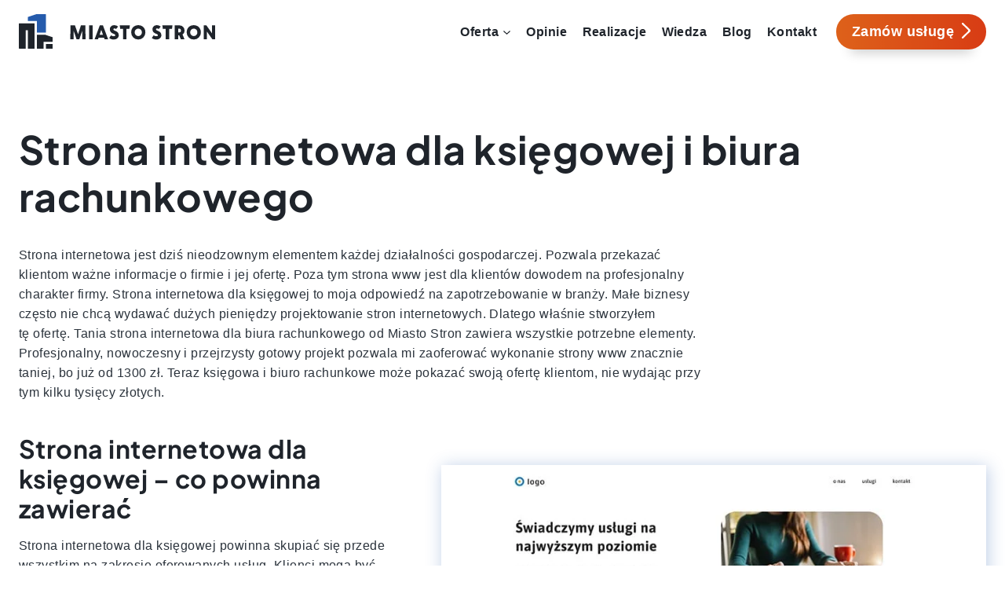

--- FILE ---
content_type: text/html; charset=UTF-8
request_url: https://miastostron.pl/tanie-strony-internetowe/strona-internetowa-dla-ksiegowej-i-biura-rachunkowego/
body_size: 34245
content:
<!doctype html><html lang="pl-PL" prefix="og: https://ogp.me/ns#" class="no-js" ><head><script data-no-optimize="1">var litespeed_docref=sessionStorage.getItem("litespeed_docref");litespeed_docref&&(Object.defineProperty(document,"referrer",{get:function(){return litespeed_docref}}),sessionStorage.removeItem("litespeed_docref"));</script> <meta charset="UTF-8"><meta name="viewport" content="width=device-width, initial-scale=1, minimum-scale=1"><style>img:is([sizes="auto" i], [sizes^="auto," i]) { contain-intrinsic-size: 3000px 1500px }</style><title>Strona internetowa dla księgowej i biura rachunkowego - Miasto Stron</title><meta name="robots" content="follow, index, max-snippet:-1, max-video-preview:-1, max-image-preview:large"/><link rel="canonical" href="https://miastostron.pl/tanie-strony-internetowe/strona-internetowa-dla-ksiegowej-i-biura-rachunkowego/" /><meta property="og:locale" content="pl_PL" /><meta property="og:type" content="article" /><meta property="og:title" content="Strona internetowa dla księgowej i biura rachunkowego - Miasto Stron" /><meta property="og:description" content="Strona internetowa jest dziś nieodzownym elementem każdej działalności gospodarczej. Pozwala przekazać klientom ważne informacje o&nbsp;firmie i&nbsp;jej ofertę. Poza tym strona www jest dla klientów dowodem na&nbsp;profesjonalny charakter firmy. Strona internetowa dla księgowej to&nbsp;moja odpowiedź na&nbsp;zapotrzebowanie w&nbsp;branży. Małe biznesy często nie&nbsp;chcą wydawać dużych pieniędzy projektowanie stron internetowych. Dlatego właśnie stworzyłem tę&nbsp;ofertę. Tania strona internetowa dla biura..." /><meta property="og:url" content="https://miastostron.pl/tanie-strony-internetowe/strona-internetowa-dla-ksiegowej-i-biura-rachunkowego/" /><meta property="og:site_name" content="Strony internetowe Wordpress tworzenie Miasto Stron Lublin" /><meta property="og:updated_time" content="2025-04-29T17:37:37+02:00" /><meta property="og:image" content="https://miastostron.pl/wp-content/uploads/2022/04/strona-internetowa-dla-ksiegowej.jpg" /><meta property="og:image:secure_url" content="https://miastostron.pl/wp-content/uploads/2022/04/strona-internetowa-dla-ksiegowej.jpg" /><meta property="og:image:width" content="787" /><meta property="og:image:height" content="929" /><meta property="og:image:alt" content="strona internetowa dla księgowej" /><meta property="og:image:type" content="image/jpeg" /><meta property="article:published_time" content="2022-04-01T17:19:46+02:00" /><meta property="article:modified_time" content="2025-04-29T17:37:37+02:00" /><meta name="twitter:card" content="summary_large_image" /><meta name="twitter:title" content="Strona internetowa dla księgowej i biura rachunkowego - Miasto Stron" /><meta name="twitter:description" content="Strona internetowa jest dziś nieodzownym elementem każdej działalności gospodarczej. Pozwala przekazać klientom ważne informacje o&nbsp;firmie i&nbsp;jej ofertę. Poza tym strona www jest dla klientów dowodem na&nbsp;profesjonalny charakter firmy. Strona internetowa dla księgowej to&nbsp;moja odpowiedź na&nbsp;zapotrzebowanie w&nbsp;branży. Małe biznesy często nie&nbsp;chcą wydawać dużych pieniędzy projektowanie stron internetowych. Dlatego właśnie stworzyłem tę&nbsp;ofertę. Tania strona internetowa dla biura..." /><meta name="twitter:image" content="https://miastostron.pl/wp-content/uploads/2022/04/strona-internetowa-dla-ksiegowej.jpg" /><meta name="twitter:label1" content="Czas czytania" /><meta name="twitter:data1" content="3 minuty" /> <script type="application/ld+json" class="rank-math-schema">{"@context":"https://schema.org","@graph":[{"@type":"Organization","@id":"https://miastostron.pl/#organization","name":"Strony internetowe Wordpress tworzenie Miasto Stron Lublin","url":"https://miastostron.pl","logo":{"@type":"ImageObject","@id":"https://miastostron.pl/#logo","url":"https://miastostron.pl/wp-content/uploads/2024/10/miasto-stron.svg","contentUrl":"https://miastostron.pl/wp-content/uploads/2024/10/miasto-stron.svg","caption":"Strony internetowe Wordpress tworzenie Miasto Stron Lublin","inLanguage":"pl-PL","width":"351","height":"60"}},{"@type":"WebSite","@id":"https://miastostron.pl/#website","url":"https://miastostron.pl","name":"Strony internetowe Wordpress tworzenie Miasto Stron Lublin","publisher":{"@id":"https://miastostron.pl/#organization"},"inLanguage":"pl-PL"},{"@type":"ImageObject","@id":"https://miastostron.pl/wp-content/uploads/2022/04/strona-internetowa-dla-ksiegowej.jpg","url":"https://miastostron.pl/wp-content/uploads/2022/04/strona-internetowa-dla-ksiegowej.jpg","width":"787","height":"929","caption":"strona internetowa dla ksi\u0119gowej","inLanguage":"pl-PL"},{"@type":"BreadcrumbList","@id":"https://miastostron.pl/tanie-strony-internetowe/strona-internetowa-dla-ksiegowej-i-biura-rachunkowego/#breadcrumb","itemListElement":[{"@type":"ListItem","position":"1","item":{"@id":"https://miastostron.pl","name":"Strona g\u0142\u00f3wna"}},{"@type":"ListItem","position":"2","item":{"@id":"https://miastostron.pl/tanie-strony-internetowe/","name":"Tanie strony internetowe na&nbsp;WordPress"}},{"@type":"ListItem","position":"3","item":{"@id":"https://miastostron.pl/tanie-strony-internetowe/strona-internetowa-dla-ksiegowej-i-biura-rachunkowego/","name":"Strona internetowa dla ksi\u0119gowej i&nbsp;biura rachunkowego"}}]},{"@type":"WebPage","@id":"https://miastostron.pl/tanie-strony-internetowe/strona-internetowa-dla-ksiegowej-i-biura-rachunkowego/#webpage","url":"https://miastostron.pl/tanie-strony-internetowe/strona-internetowa-dla-ksiegowej-i-biura-rachunkowego/","name":"Strona internetowa dla ksi\u0119gowej i biura rachunkowego - Miasto Stron","datePublished":"2022-04-01T17:19:46+02:00","dateModified":"2025-04-29T17:37:37+02:00","isPartOf":{"@id":"https://miastostron.pl/#website"},"primaryImageOfPage":{"@id":"https://miastostron.pl/wp-content/uploads/2022/04/strona-internetowa-dla-ksiegowej.jpg"},"inLanguage":"pl-PL","breadcrumb":{"@id":"https://miastostron.pl/tanie-strony-internetowe/strona-internetowa-dla-ksiegowej-i-biura-rachunkowego/#breadcrumb"}},{"@type":"Person","@id":"https://miastostron.pl/author/miasto-stron-michal-oniszczuk/","name":"Micha\u0142 Oniszczuk","url":"https://miastostron.pl/author/miasto-stron-michal-oniszczuk/","image":{"@type":"ImageObject","@id":"https://miastostron.pl/wp-content/litespeed/avatar/65d826ebdf1b812748a4fec98a396793.jpg?ver=1768840155","url":"https://miastostron.pl/wp-content/litespeed/avatar/65d826ebdf1b812748a4fec98a396793.jpg?ver=1768840155","caption":"Micha\u0142 Oniszczuk","inLanguage":"pl-PL"},"worksFor":{"@id":"https://miastostron.pl/#organization"}},{"@type":"Article","headline":"Strona internetowa dla ksi\u0119gowej i biura rachunkowego - Miasto Stron","datePublished":"2022-04-01T17:19:46+02:00","dateModified":"2025-04-29T17:37:37+02:00","author":{"@id":"https://miastostron.pl/author/miasto-stron-michal-oniszczuk/","name":"Micha\u0142 Oniszczuk"},"publisher":{"@id":"https://miastostron.pl/#organization"},"description":" Strona internetowa dla ksi\u0119gowej powinna skupia\u0107 si\u0119 przede wszystkim na zakresie oferowanych us\u0142ug. Klienci mog\u0105 by\u0107 bowiem zainteresowani tym, na co mog\u0105 liczy\u0107 decyduj\u0105c si\u0119 na us\u0142ugi danej ksi\u0119gowej. Strona internetowa dla biura rachunkowego powinna r\u00f3wnie\u017c skupia\u0107 si\u0119 na jego najwi\u0119kszych atutach. Biur rachunkowych jest du\u017co, dlatego warto podkre\u015bla\u0107 swoje mocne strony. Informacja czym r\u00f3\u017cnimy si\u0119 od innych biur rachunkowych oraz w czym jeste\u015bmy lepsi mo\u017ce by\u0107 bowiem decyduj\u0105ca w momencie wyboru us\u0142ugodawcy. Dodatkowym elementem jest opis firmy. Warto po\u015bwi\u0119ci\u0107 troch\u0119 czasu, aby opisa\u0107 us\u0142ugi ksi\u0119gowej, czy biura rachunkowego. Dzi\u0119ki temu nasza strona mo\u017ce zyska\u0107 wy\u017csze pozycje w Google. Nie jest bowiem tajemnic\u0105, \u017ce teksty na stronie internetowej s\u0105 dzi\u015b na wag\u0119 z\u0142ota, poniewa\u017c to one s\u0105 g\u0142\u00f3wnym czynnikiem decyduj\u0105cym o tym na kt\u00f3rym miejscu Google umie\u015bci nasz\u0105 stron\u0119 www w wynikach wyszukiwania.","name":"Strona internetowa dla ksi\u0119gowej i biura rachunkowego - Miasto Stron","@id":"https://miastostron.pl/tanie-strony-internetowe/strona-internetowa-dla-ksiegowej-i-biura-rachunkowego/#richSnippet","isPartOf":{"@id":"https://miastostron.pl/tanie-strony-internetowe/strona-internetowa-dla-ksiegowej-i-biura-rachunkowego/#webpage"},"image":{"@id":"https://miastostron.pl/wp-content/uploads/2022/04/strona-internetowa-dla-ksiegowej.jpg"},"inLanguage":"pl-PL","mainEntityOfPage":{"@id":"https://miastostron.pl/tanie-strony-internetowe/strona-internetowa-dla-ksiegowej-i-biura-rachunkowego/#webpage"}}]}</script> <link rel="alternate" type="application/rss+xml" title="Miasto Stron &raquo; Kanał z wpisami" href="https://miastostron.pl/feed/" /><link rel="alternate" type="application/rss+xml" title="Miasto Stron &raquo; Kanał z komentarzami" href="https://miastostron.pl/comments/feed/" /> <script type="litespeed/javascript">document.documentElement.classList.remove('no-js')</script> <link data-optimized="2" rel="stylesheet" href="https://miastostron.pl/wp-content/litespeed/css/db6fc08d7bc08855352a5ebd8695ee81.css?ver=582d5" /><style id='classic-theme-styles-inline-css'>/*! This file is auto-generated */
.wp-block-button__link{color:#fff;background-color:#32373c;border-radius:9999px;box-shadow:none;text-decoration:none;padding:calc(.667em + 2px) calc(1.333em + 2px);font-size:1.125em}.wp-block-file__button{background:#32373c;color:#fff;text-decoration:none}</style><style id='global-styles-inline-css'>:root{--wp--preset--aspect-ratio--square: 1;--wp--preset--aspect-ratio--4-3: 4/3;--wp--preset--aspect-ratio--3-4: 3/4;--wp--preset--aspect-ratio--3-2: 3/2;--wp--preset--aspect-ratio--2-3: 2/3;--wp--preset--aspect-ratio--16-9: 16/9;--wp--preset--aspect-ratio--9-16: 9/16;--wp--preset--color--black: #000000;--wp--preset--color--cyan-bluish-gray: #abb8c3;--wp--preset--color--white: #ffffff;--wp--preset--color--pale-pink: #f78da7;--wp--preset--color--vivid-red: #cf2e2e;--wp--preset--color--luminous-vivid-orange: #ff6900;--wp--preset--color--luminous-vivid-amber: #fcb900;--wp--preset--color--light-green-cyan: #7bdcb5;--wp--preset--color--vivid-green-cyan: #00d084;--wp--preset--color--pale-cyan-blue: #8ed1fc;--wp--preset--color--vivid-cyan-blue: #0693e3;--wp--preset--color--vivid-purple: #9b51e0;--wp--preset--color--theme-palette-1: var(--global-palette1);--wp--preset--color--theme-palette-2: var(--global-palette2);--wp--preset--color--theme-palette-3: var(--global-palette3);--wp--preset--color--theme-palette-4: var(--global-palette4);--wp--preset--color--theme-palette-5: var(--global-palette5);--wp--preset--color--theme-palette-6: var(--global-palette6);--wp--preset--color--theme-palette-7: var(--global-palette7);--wp--preset--color--theme-palette-8: var(--global-palette8);--wp--preset--color--theme-palette-9: var(--global-palette9);--wp--preset--color--theme-palette-10: var(--global-palette10);--wp--preset--color--theme-palette-11: var(--global-palette11);--wp--preset--color--theme-palette-12: var(--global-palette12);--wp--preset--color--theme-palette-13: var(--global-palette13);--wp--preset--color--theme-palette-14: var(--global-palette14);--wp--preset--color--theme-palette-15: var(--global-palette15);--wp--preset--gradient--vivid-cyan-blue-to-vivid-purple: linear-gradient(135deg,rgba(6,147,227,1) 0%,rgb(155,81,224) 100%);--wp--preset--gradient--light-green-cyan-to-vivid-green-cyan: linear-gradient(135deg,rgb(122,220,180) 0%,rgb(0,208,130) 100%);--wp--preset--gradient--luminous-vivid-amber-to-luminous-vivid-orange: linear-gradient(135deg,rgba(252,185,0,1) 0%,rgba(255,105,0,1) 100%);--wp--preset--gradient--luminous-vivid-orange-to-vivid-red: linear-gradient(135deg,rgba(255,105,0,1) 0%,rgb(207,46,46) 100%);--wp--preset--gradient--very-light-gray-to-cyan-bluish-gray: linear-gradient(135deg,rgb(238,238,238) 0%,rgb(169,184,195) 100%);--wp--preset--gradient--cool-to-warm-spectrum: linear-gradient(135deg,rgb(74,234,220) 0%,rgb(151,120,209) 20%,rgb(207,42,186) 40%,rgb(238,44,130) 60%,rgb(251,105,98) 80%,rgb(254,248,76) 100%);--wp--preset--gradient--blush-light-purple: linear-gradient(135deg,rgb(255,206,236) 0%,rgb(152,150,240) 100%);--wp--preset--gradient--blush-bordeaux: linear-gradient(135deg,rgb(254,205,165) 0%,rgb(254,45,45) 50%,rgb(107,0,62) 100%);--wp--preset--gradient--luminous-dusk: linear-gradient(135deg,rgb(255,203,112) 0%,rgb(199,81,192) 50%,rgb(65,88,208) 100%);--wp--preset--gradient--pale-ocean: linear-gradient(135deg,rgb(255,245,203) 0%,rgb(182,227,212) 50%,rgb(51,167,181) 100%);--wp--preset--gradient--electric-grass: linear-gradient(135deg,rgb(202,248,128) 0%,rgb(113,206,126) 100%);--wp--preset--gradient--midnight: linear-gradient(135deg,rgb(2,3,129) 0%,rgb(40,116,252) 100%);--wp--preset--font-size--small: var(--global-font-size-small);--wp--preset--font-size--medium: var(--global-font-size-medium);--wp--preset--font-size--large: var(--global-font-size-large);--wp--preset--font-size--x-large: 42px;--wp--preset--font-size--larger: var(--global-font-size-larger);--wp--preset--font-size--xxlarge: var(--global-font-size-xxlarge);--wp--preset--spacing--20: 0.44rem;--wp--preset--spacing--30: 0.67rem;--wp--preset--spacing--40: 1rem;--wp--preset--spacing--50: 1.5rem;--wp--preset--spacing--60: 2.25rem;--wp--preset--spacing--70: 3.38rem;--wp--preset--spacing--80: 5.06rem;--wp--preset--shadow--natural: 6px 6px 9px rgba(0, 0, 0, 0.2);--wp--preset--shadow--deep: 12px 12px 50px rgba(0, 0, 0, 0.4);--wp--preset--shadow--sharp: 6px 6px 0px rgba(0, 0, 0, 0.2);--wp--preset--shadow--outlined: 6px 6px 0px -3px rgba(255, 255, 255, 1), 6px 6px rgba(0, 0, 0, 1);--wp--preset--shadow--crisp: 6px 6px 0px rgba(0, 0, 0, 1);}:where(.is-layout-flex){gap: 0.5em;}:where(.is-layout-grid){gap: 0.5em;}body .is-layout-flex{display: flex;}.is-layout-flex{flex-wrap: wrap;align-items: center;}.is-layout-flex > :is(*, div){margin: 0;}body .is-layout-grid{display: grid;}.is-layout-grid > :is(*, div){margin: 0;}:where(.wp-block-columns.is-layout-flex){gap: 2em;}:where(.wp-block-columns.is-layout-grid){gap: 2em;}:where(.wp-block-post-template.is-layout-flex){gap: 1.25em;}:where(.wp-block-post-template.is-layout-grid){gap: 1.25em;}.has-black-color{color: var(--wp--preset--color--black) !important;}.has-cyan-bluish-gray-color{color: var(--wp--preset--color--cyan-bluish-gray) !important;}.has-white-color{color: var(--wp--preset--color--white) !important;}.has-pale-pink-color{color: var(--wp--preset--color--pale-pink) !important;}.has-vivid-red-color{color: var(--wp--preset--color--vivid-red) !important;}.has-luminous-vivid-orange-color{color: var(--wp--preset--color--luminous-vivid-orange) !important;}.has-luminous-vivid-amber-color{color: var(--wp--preset--color--luminous-vivid-amber) !important;}.has-light-green-cyan-color{color: var(--wp--preset--color--light-green-cyan) !important;}.has-vivid-green-cyan-color{color: var(--wp--preset--color--vivid-green-cyan) !important;}.has-pale-cyan-blue-color{color: var(--wp--preset--color--pale-cyan-blue) !important;}.has-vivid-cyan-blue-color{color: var(--wp--preset--color--vivid-cyan-blue) !important;}.has-vivid-purple-color{color: var(--wp--preset--color--vivid-purple) !important;}.has-black-background-color{background-color: var(--wp--preset--color--black) !important;}.has-cyan-bluish-gray-background-color{background-color: var(--wp--preset--color--cyan-bluish-gray) !important;}.has-white-background-color{background-color: var(--wp--preset--color--white) !important;}.has-pale-pink-background-color{background-color: var(--wp--preset--color--pale-pink) !important;}.has-vivid-red-background-color{background-color: var(--wp--preset--color--vivid-red) !important;}.has-luminous-vivid-orange-background-color{background-color: var(--wp--preset--color--luminous-vivid-orange) !important;}.has-luminous-vivid-amber-background-color{background-color: var(--wp--preset--color--luminous-vivid-amber) !important;}.has-light-green-cyan-background-color{background-color: var(--wp--preset--color--light-green-cyan) !important;}.has-vivid-green-cyan-background-color{background-color: var(--wp--preset--color--vivid-green-cyan) !important;}.has-pale-cyan-blue-background-color{background-color: var(--wp--preset--color--pale-cyan-blue) !important;}.has-vivid-cyan-blue-background-color{background-color: var(--wp--preset--color--vivid-cyan-blue) !important;}.has-vivid-purple-background-color{background-color: var(--wp--preset--color--vivid-purple) !important;}.has-black-border-color{border-color: var(--wp--preset--color--black) !important;}.has-cyan-bluish-gray-border-color{border-color: var(--wp--preset--color--cyan-bluish-gray) !important;}.has-white-border-color{border-color: var(--wp--preset--color--white) !important;}.has-pale-pink-border-color{border-color: var(--wp--preset--color--pale-pink) !important;}.has-vivid-red-border-color{border-color: var(--wp--preset--color--vivid-red) !important;}.has-luminous-vivid-orange-border-color{border-color: var(--wp--preset--color--luminous-vivid-orange) !important;}.has-luminous-vivid-amber-border-color{border-color: var(--wp--preset--color--luminous-vivid-amber) !important;}.has-light-green-cyan-border-color{border-color: var(--wp--preset--color--light-green-cyan) !important;}.has-vivid-green-cyan-border-color{border-color: var(--wp--preset--color--vivid-green-cyan) !important;}.has-pale-cyan-blue-border-color{border-color: var(--wp--preset--color--pale-cyan-blue) !important;}.has-vivid-cyan-blue-border-color{border-color: var(--wp--preset--color--vivid-cyan-blue) !important;}.has-vivid-purple-border-color{border-color: var(--wp--preset--color--vivid-purple) !important;}.has-vivid-cyan-blue-to-vivid-purple-gradient-background{background: var(--wp--preset--gradient--vivid-cyan-blue-to-vivid-purple) !important;}.has-light-green-cyan-to-vivid-green-cyan-gradient-background{background: var(--wp--preset--gradient--light-green-cyan-to-vivid-green-cyan) !important;}.has-luminous-vivid-amber-to-luminous-vivid-orange-gradient-background{background: var(--wp--preset--gradient--luminous-vivid-amber-to-luminous-vivid-orange) !important;}.has-luminous-vivid-orange-to-vivid-red-gradient-background{background: var(--wp--preset--gradient--luminous-vivid-orange-to-vivid-red) !important;}.has-very-light-gray-to-cyan-bluish-gray-gradient-background{background: var(--wp--preset--gradient--very-light-gray-to-cyan-bluish-gray) !important;}.has-cool-to-warm-spectrum-gradient-background{background: var(--wp--preset--gradient--cool-to-warm-spectrum) !important;}.has-blush-light-purple-gradient-background{background: var(--wp--preset--gradient--blush-light-purple) !important;}.has-blush-bordeaux-gradient-background{background: var(--wp--preset--gradient--blush-bordeaux) !important;}.has-luminous-dusk-gradient-background{background: var(--wp--preset--gradient--luminous-dusk) !important;}.has-pale-ocean-gradient-background{background: var(--wp--preset--gradient--pale-ocean) !important;}.has-electric-grass-gradient-background{background: var(--wp--preset--gradient--electric-grass) !important;}.has-midnight-gradient-background{background: var(--wp--preset--gradient--midnight) !important;}.has-small-font-size{font-size: var(--wp--preset--font-size--small) !important;}.has-medium-font-size{font-size: var(--wp--preset--font-size--medium) !important;}.has-large-font-size{font-size: var(--wp--preset--font-size--large) !important;}.has-x-large-font-size{font-size: var(--wp--preset--font-size--x-large) !important;}
:where(.wp-block-post-template.is-layout-flex){gap: 1.25em;}:where(.wp-block-post-template.is-layout-grid){gap: 1.25em;}
:where(.wp-block-columns.is-layout-flex){gap: 2em;}:where(.wp-block-columns.is-layout-grid){gap: 2em;}
:root :where(.wp-block-pullquote){font-size: 1.5em;line-height: 1.6;}</style><style id='kadence-global-inline-css'>/* Kadence Base CSS */
:root{--global-palette1:#f75c03;--global-palette2:#255bac;--global-palette3:#1f242b;--global-palette4:#5c6674;--global-palette5:#fff1d0;--global-palette6:#d1f6f9;--global-palette7:#ffe2d1;--global-palette8:#fff8e9;--global-palette9:#ffffff;--global-palette10:oklch(from var(--global-palette1) calc(l + 0.10 * (1 - l)) calc(c * 1.00) calc(h + 180) / 100%);--global-palette11:#13612e;--global-palette12:#1159af;--global-palette13:#b82105;--global-palette14:#f7630c;--global-palette15:#f5a524;--global-palette9rgb:255, 255, 255;--global-palette-highlight:var(--global-palette1);--global-palette-highlight-alt:var(--global-palette2);--global-palette-highlight-alt2:var(--global-palette9);--global-palette-btn-bg:linear-gradient(135deg,rgb(221,97,26) 0%,rgb(216,61,21) 100%);--global-palette-btn-bg-hover:linear-gradient(135deg,rgb(221,97,26) 0%,rgb(216,61,21) 100%);--global-palette-btn:var(--global-palette9);--global-palette-btn-hover:var(--global-palette9);--global-palette-btn-sec-bg:var(--global-palette7);--global-palette-btn-sec-bg-hover:var(--global-palette2);--global-palette-btn-sec:var(--global-palette3);--global-palette-btn-sec-hover:var(--global-palette9);--global-body-font-family:'Source Sans 3', sans-serif;--global-heading-font-family:'Plus Jakarta Sans', sans-serif;--global-primary-nav-font-family:inherit;--global-fallback-font:sans-serif;--global-display-fallback-font:sans-serif;--global-content-width:1690px;--global-content-wide-width:calc(1690px + 230px);--global-content-narrow-width:842px;--global-content-edge-padding:1.5rem;--global-content-boxed-padding:2rem;--global-calc-content-width:calc(1690px - var(--global-content-edge-padding) - var(--global-content-edge-padding) );--wp--style--global--content-size:var(--global-calc-content-width);}.wp-site-blocks{--global-vw:calc( 100vw - ( 0.5 * var(--scrollbar-offset)));}body{background:var(--global-palette8);}body, input, select, optgroup, textarea{font-style:normal;font-weight:normal;font-size:17px;line-height:1.6;font-family:var(--global-body-font-family);color:var(--global-palette4);}.content-bg, body.content-style-unboxed .site{background:var(--global-palette9);}h1,h2,h3,h4,h5,h6{font-family:var(--global-heading-font-family);}h1{font-style:normal;font-weight:700;font-size:50px;line-height:1.2;color:var(--global-palette3);}h2{font-style:normal;font-weight:700;font-size:32px;line-height:1.2;color:var(--global-palette3);}h3{font-style:normal;font-weight:700;font-size:24px;line-height:1.2;color:var(--global-palette3);}h4{font-style:normal;font-weight:700;font-size:22px;line-height:1.2;color:var(--global-palette3);}h5{font-style:normal;font-weight:700;font-size:20px;line-height:1.2;color:var(--global-palette4);}h6{font-weight:700;font-size:18px;line-height:1.5;color:var(--global-palette5);}@media all and (max-width: 1024px){h1{font-size:34px;}h2{font-size:26px;}h3{font-size:22px;}h4{font-size:20px;}}@media all and (max-width: 767px){h1{font-size:30px;}h2{font-size:26px;}h3{font-size:20px;}h4{font-size:18px;}}.entry-hero .kadence-breadcrumbs{max-width:1690px;}.site-container, .site-header-row-layout-contained, .site-footer-row-layout-contained, .entry-hero-layout-contained, .comments-area, .alignfull > .wp-block-cover__inner-container, .alignwide > .wp-block-cover__inner-container{max-width:var(--global-content-width);}.content-width-narrow .content-container.site-container, .content-width-narrow .hero-container.site-container{max-width:var(--global-content-narrow-width);}@media all and (min-width: 1920px){.wp-site-blocks .content-container  .alignwide{margin-left:-115px;margin-right:-115px;width:unset;max-width:unset;}}@media all and (min-width: 1102px){.content-width-narrow .wp-site-blocks .content-container .alignwide{margin-left:-130px;margin-right:-130px;width:unset;max-width:unset;}}.content-style-boxed .wp-site-blocks .entry-content .alignwide{margin-left:calc( -1 * var( --global-content-boxed-padding ) );margin-right:calc( -1 * var( --global-content-boxed-padding ) );}.content-area{margin-top:5rem;margin-bottom:5rem;}@media all and (max-width: 1024px){.content-area{margin-top:3rem;margin-bottom:3rem;}}@media all and (max-width: 767px){.content-area{margin-top:2rem;margin-bottom:2rem;}}@media all and (max-width: 1024px){:root{--global-content-boxed-padding:2rem;}}@media all and (max-width: 767px){:root{--global-content-boxed-padding:1.5rem;}}.entry-content-wrap{padding:2rem;}@media all and (max-width: 1024px){.entry-content-wrap{padding:2rem;}}@media all and (max-width: 767px){.entry-content-wrap{padding:1.5rem;}}.entry.single-entry{box-shadow:0px 15px 15px -10px rgba(0,0,0,0.05);}.entry.loop-entry{box-shadow:0px 15px 15px -10px rgba(0,0,0,0.05);}.loop-entry .entry-content-wrap{padding:2rem;}@media all and (max-width: 1024px){.loop-entry .entry-content-wrap{padding:2rem;}}@media all and (max-width: 767px){.loop-entry .entry-content-wrap{padding:1.5rem;}}.elementor-button-wrapper .elementor-button{background-image:var(--global-palette-btn-bg);}.elementor-button-wrapper .elementor-button:hover, .elementor-button-wrapper .elementor-button:focus{background-image:var(--global-palette-btn-bg-hover);}button, .button, .wp-block-button__link, input[type="button"], input[type="reset"], input[type="submit"], .fl-button, .elementor-button-wrapper .elementor-button, .wc-block-components-checkout-place-order-button, .wc-block-cart__submit{border-radius:59px;padding:12px 24px 12px 24px;box-shadow:0px 0px 0px -7px rgba(0,0,0,0);}.wp-block-button.is-style-outline .wp-block-button__link{padding:12px 24px 12px 24px;}button:hover, button:focus, button:active, .button:hover, .button:focus, .button:active, .wp-block-button__link:hover, .wp-block-button__link:focus, .wp-block-button__link:active, input[type="button"]:hover, input[type="button"]:focus, input[type="button"]:active, input[type="reset"]:hover, input[type="reset"]:focus, input[type="reset"]:active, input[type="submit"]:hover, input[type="submit"]:focus, input[type="submit"]:active, .elementor-button-wrapper .elementor-button:hover, .elementor-button-wrapper .elementor-button:focus, .elementor-button-wrapper .elementor-button:active, .wc-block-cart__submit:hover{box-shadow:0px 15px 25px -7px rgba(0,0,0,0.1);}.kb-button.kb-btn-global-outline.kb-btn-global-inherit{padding-top:calc(12px - 2px);padding-right:calc(24px - 2px);padding-bottom:calc(12px - 2px);padding-left:calc(24px - 2px);}@media all and (min-width: 1025px){.transparent-header .entry-hero .entry-hero-container-inner{padding-top:80px;}}@media all and (max-width: 1024px){.mobile-transparent-header .entry-hero .entry-hero-container-inner{padding-top:80px;}}@media all and (max-width: 767px){.mobile-transparent-header .entry-hero .entry-hero-container-inner{padding-top:80px;}}.entry-hero.page-hero-section .entry-header{min-height:200px;}.loop-entry.type-post h2.entry-title{font-style:normal;font-size:18px;color:var(--global-palette4);}
/* Kadence Header CSS */
@media all and (max-width: 1024px){.mobile-transparent-header #masthead{position:absolute;left:0px;right:0px;z-index:100;}.kadence-scrollbar-fixer.mobile-transparent-header #masthead{right:var(--scrollbar-offset,0);}.mobile-transparent-header #masthead, .mobile-transparent-header .site-top-header-wrap .site-header-row-container-inner, .mobile-transparent-header .site-main-header-wrap .site-header-row-container-inner, .mobile-transparent-header .site-bottom-header-wrap .site-header-row-container-inner{background:transparent;}.site-header-row-tablet-layout-fullwidth, .site-header-row-tablet-layout-standard{padding:0px;}}@media all and (min-width: 1025px){.transparent-header #masthead{position:absolute;left:0px;right:0px;z-index:100;}.transparent-header.kadence-scrollbar-fixer #masthead{right:var(--scrollbar-offset,0);}.transparent-header #masthead, .transparent-header .site-top-header-wrap .site-header-row-container-inner, .transparent-header .site-main-header-wrap .site-header-row-container-inner, .transparent-header .site-bottom-header-wrap .site-header-row-container-inner{background:transparent;}}.site-branding a.brand img{max-width:250px;}.site-branding a.brand img.svg-logo-image{width:250px;}@media all and (max-width: 1024px){.site-branding a.brand img{max-width:200px;}.site-branding a.brand img.svg-logo-image{width:200px;}}@media all and (max-width: 767px){.site-branding a.brand img{max-width:160px;}.site-branding a.brand img.svg-logo-image{width:160px;}}.site-branding{padding:0px 0px 0px 0px;}#masthead, #masthead .kadence-sticky-header.item-is-fixed:not(.item-at-start):not(.site-header-row-container):not(.site-main-header-wrap), #masthead .kadence-sticky-header.item-is-fixed:not(.item-at-start) > .site-header-row-container-inner{background:#ffffff;}.site-main-header-inner-wrap{min-height:80px;}.site-main-header-wrap.site-header-row-container.site-header-focus-item.site-header-row-layout-standard.kadence-sticky-header.item-is-fixed.item-is-stuck, .site-header-upper-inner-wrap.kadence-sticky-header.item-is-fixed.item-is-stuck, .site-header-inner-wrap.kadence-sticky-header.item-is-fixed.item-is-stuck, .site-top-header-wrap.site-header-row-container.site-header-focus-item.site-header-row-layout-standard.kadence-sticky-header.item-is-fixed.item-is-stuck, .site-bottom-header-wrap.site-header-row-container.site-header-focus-item.site-header-row-layout-standard.kadence-sticky-header.item-is-fixed.item-is-stuck{box-shadow:0px 0px 0px 0px rgba(0,0,0,0);}.header-navigation[class*="header-navigation-style-underline"] .header-menu-container.primary-menu-container>ul>li>a:after{width:calc( 100% - 1.2em);}.main-navigation .primary-menu-container > ul > li.menu-item > a{padding-left:calc(1.2em / 2);padding-right:calc(1.2em / 2);padding-top:0.6em;padding-bottom:0.6em;color:var(--global-palette3);}.main-navigation .primary-menu-container > ul > li.menu-item .dropdown-nav-special-toggle{right:calc(1.2em / 2);}.main-navigation .primary-menu-container > ul > li.menu-item > a:hover{color:var(--global-palette2);}.main-navigation .primary-menu-container > ul > li.menu-item.current-menu-item > a{color:var(--global-palette2);}.header-navigation .header-menu-container ul ul.sub-menu, .header-navigation .header-menu-container ul ul.submenu{background:var(--global-palette2);box-shadow:0px 2px 13px 0px rgba(0,0,0,0.1);}.header-navigation .header-menu-container ul ul li.menu-item, .header-menu-container ul.menu > li.kadence-menu-mega-enabled > ul > li.menu-item > a{border-bottom:1px solid rgba(255,255,255,0.1);border-radius:0px 0px 0px 0px;}.header-navigation .header-menu-container ul ul li.menu-item > a{width:200px;padding-top:1em;padding-bottom:1em;color:var(--global-palette9);font-size:12px;}.header-navigation .header-menu-container ul ul li.menu-item > a:hover{color:var(--global-palette5);background:#1b457e;border-radius:0px 0px 0px 0px;}.header-navigation .header-menu-container ul ul li.menu-item.current-menu-item > a{color:var(--global-palette5);background:#1b457e;border-radius:0px 0px 0px 0px;}.mobile-toggle-open-container .menu-toggle-open, .mobile-toggle-open-container .menu-toggle-open:focus{color:var(--global-palette3);padding:0.4em 0.6em 0.4em 0.6em;font-size:14px;}.mobile-toggle-open-container .menu-toggle-open.menu-toggle-style-bordered{border:1px solid currentColor;}.mobile-toggle-open-container .menu-toggle-open .menu-toggle-icon{font-size:24px;}.mobile-toggle-open-container .menu-toggle-open:hover, .mobile-toggle-open-container .menu-toggle-open:focus-visible{color:var(--global-palette-highlight);}.mobile-navigation ul li{font-size:14px;}.mobile-navigation ul li a{padding-top:1em;padding-bottom:1em;}.mobile-navigation ul li > a, .mobile-navigation ul li.menu-item-has-children > .drawer-nav-drop-wrap{color:var(--global-palette8);}.mobile-navigation ul li.current-menu-item > a, .mobile-navigation ul li.current-menu-item.menu-item-has-children > .drawer-nav-drop-wrap{color:var(--global-palette-highlight);}.mobile-navigation ul li.menu-item-has-children .drawer-nav-drop-wrap, .mobile-navigation ul li:not(.menu-item-has-children) a{border-bottom:1px solid rgba(255,255,255,0.1);}.mobile-navigation:not(.drawer-navigation-parent-toggle-true) ul li.menu-item-has-children .drawer-nav-drop-wrap button{border-left:1px solid rgba(255,255,255,0.1);}#mobile-drawer .drawer-header .drawer-toggle{padding:0.6em 0.15em 0.6em 0.15em;font-size:24px;}
/* Kadence Footer CSS */
#colophon{background:var(--global-palette2);}.site-middle-footer-wrap .site-footer-row-container-inner{font-style:normal;color:var(--global-palette9);}.site-footer .site-middle-footer-wrap a:where(:not(.button):not(.wp-block-button__link):not(.wp-element-button)){color:var(--global-palette9);}.site-middle-footer-inner-wrap{padding-top:30px;padding-bottom:30px;grid-column-gap:30px;grid-row-gap:30px;}.site-middle-footer-inner-wrap .widget{margin-bottom:30px;}.site-middle-footer-inner-wrap .widget-area .widget-title{font-style:normal;color:var(--global-palette9);}.site-middle-footer-inner-wrap .site-footer-section:not(:last-child):after{right:calc(-30px / 2);}.site-bottom-footer-inner-wrap{padding-top:30px;padding-bottom:30px;grid-column-gap:30px;}.site-bottom-footer-inner-wrap .widget{margin-bottom:30px;}.site-bottom-footer-inner-wrap .site-footer-section:not(:last-child):after{right:calc(-30px / 2);}</style><style id='kadence-blocks-global-variables-inline-css'>:root {--global-kb-font-size-sm:clamp(0.8rem, 0.73rem + 0.217vw, 0.9rem);--global-kb-font-size-md:clamp(1.1rem, 0.995rem + 0.326vw, 1.25rem);--global-kb-font-size-lg:clamp(1.75rem, 1.576rem + 0.543vw, 2rem);--global-kb-font-size-xl:clamp(2.25rem, 1.728rem + 1.63vw, 3rem);--global-kb-font-size-xxl:clamp(2.5rem, 1.456rem + 3.26vw, 4rem);--global-kb-font-size-xxxl:clamp(2.75rem, 0.489rem + 7.065vw, 6rem);}</style> <script id="cookie-notice-front-js-before" type="litespeed/javascript">var cnArgs={"ajaxUrl":"https:\/\/miastostron.pl\/wp-admin\/admin-ajax.php","nonce":"13dc5789f8","hideEffect":"fade","position":"bottom","onScroll":!1,"onScrollOffset":100,"onClick":!1,"cookieName":"cookie_notice_accepted","cookieTime":2592000,"cookieTimeRejected":2592000,"globalCookie":!1,"redirection":!1,"cache":!0,"revokeCookies":!1,"revokeCookiesOpt":"automatic"}</script> <script type="litespeed/javascript" data-src="https://miastostron.pl/wp-includes/js/jquery/jquery.min.js" id="jquery-core-js"></script> <link rel="https://api.w.org/" href="https://miastostron.pl/wp-json/" /><link rel="alternate" title="JSON" type="application/json" href="https://miastostron.pl/wp-json/wp/v2/pages/1552" /><link rel="EditURI" type="application/rsd+xml" title="RSD" href="https://miastostron.pl/xmlrpc.php?rsd" /><meta name="generator" content="WordPress 6.8.3" /><link rel='shortlink' href='https://miastostron.pl/?p=1552' /><link rel="alternate" title="oEmbed (JSON)" type="application/json+oembed" href="https://miastostron.pl/wp-json/oembed/1.0/embed?url=https%3A%2F%2Fmiastostron.pl%2Ftanie-strony-internetowe%2Fstrona-internetowa-dla-ksiegowej-i-biura-rachunkowego%2F" /><link rel="alternate" title="oEmbed (XML)" type="text/xml+oembed" href="https://miastostron.pl/wp-json/oembed/1.0/embed?url=https%3A%2F%2Fmiastostron.pl%2Ftanie-strony-internetowe%2Fstrona-internetowa-dla-ksiegowej-i-biura-rachunkowego%2F&#038;format=xml" /><meta name="ti-site-data" content="[base64]" /><link rel="preload" href="https://miastostron.pl/wp-content/fonts/plus-jakarta-sans/LDIbaomQNQcsA88c7O9yZ4KMCoOg4IA6-91aHEjcWuA_Tkn9TR_V.woff2" as="font" type="font/woff2" crossorigin><link rel="preload" href="https://miastostron.pl/wp-content/fonts/source-sans-3/nwpStKy2OAdR1K-IwhWudF-R3w8aZQ.woff2" as="font" type="font/woff2" crossorigin><link rel="icon" href="https://miastostron.pl/wp-content/uploads/2022/10/favicon.svg" sizes="32x32" /><link rel="icon" href="https://miastostron.pl/wp-content/uploads/2022/10/favicon.svg" sizes="192x192" /><link rel="apple-touch-icon" href="https://miastostron.pl/wp-content/uploads/2022/10/favicon.svg" /><meta name="msapplication-TileImage" content="https://miastostron.pl/wp-content/uploads/2022/10/favicon.svg" /><style id="wp-custom-css">:root {
  --niebieski: #255BAC;
  --pomaranczowy: #F75C03;
	--brzoskwiniowy: #FFCA3A;
  --jasny:#FFF8E9;
	--rozowy:#FFE2D1;
	--turkusowy:#7EBDC2;
	--seledynowy:#D1F6F9;
}
.home #masthead {
  position: absolute;
  z-index: 11;
	background:transparent
}
.site-container {
  animation: none;
}
.wp-custom-logo .site-container .custom-logo-link {
    aspect-ratio: auto;
}
.haslo{
	font-size:20px;
	font-weight:bold;
	border-left:6px solid #F75C03;
	padding:20px 30px;
		margin:10px 0;
	display:inline-block;
}
.grid2{
    grid-template-columns: repeat(2, minmax(0, 1fr));
}
.grid3{
    grid-template-columns: repeat(3, minmax(0, 1fr));
}
.grid4{
    grid-template-columns: repeat(4, minmax(0, 1fr));
}
.grid12{
    grid-template-columns: repeat(12, minmax(0, 1fr));
}
.lista-realizacji .listing-item {
  display: grid;
  grid-template-columns: repeat(1,minmax(0,1fr));
  column-gap: 0px;
  row-gap: 10px;
  margin-bottom: 30px;
}
.lista-realizacji .listing-item .image, .lista-realizacji  .listing-item .title {
  grid-column-start: 1;
  grid-column-end: 2;
} 
.lista-realizacji .listing-item .title{
	color:#1D3354;
}
.wieksze{
	display:block;
	margin-bottom:30px;
	font-size:20px;
}
.oferta-top{
	-webkit-align-items:center;
align-items:center;
}
.dla-kogo {

	padding:60px 0
}
.dla-kogo > div{
	-webkit-flex-basis:50%;
flex-basis:50%;
}
.dla-kogo > div >div{
	max-width:603px;
	padding:
}
.dk-szary{
	display: -webkit-flex;
display: flex;
	-webkit-justify-content:flex-end;	
justify-content:flex-end;
	background:#FFF8E9;
		padding:120px 10% 120px 20px;
}
.dk-ciemny{
	background:#255BAC;
	padding:120px 20px 120px 10%;
	color:#fff;
	position:relative
}
.dk-ciemny h2{
	color:#fff;
}
.korzysci-logo{
	position:absolute;
	right:5%;
	top:5%;
	max-width:60%;
	z-index:0;
}
.dla-kogo-korzysci{
	position:relative;
	z-index:2;
}
.dk-korzysci-grid{
	padding:10%;
    border: 2px dashed rgba(149, 179, 224, .6);
    border-radius: 40px;
	gap:0 !important;
	text-align:center;
	font-size:19px;
	font-weight:600;
	margin:40px auto;
}
.dk-korzysci-grid > div{
	padding:20px
}
.dk-korzysci-grid span{
display:block;
	font-size:16px;
	font-weight:400;
	margin-top:10px
}
.dk-korzysci-grid > div:nth-of-type(2n - 1){
	border-right: 2px dashed rgba(149, 179, 224, .6);
}
.dk-korzysci-grid > div:nth-of-type(1), .dk-korzysci-grid > div:nth-of-type(2){
	border-bottom: 2px dashed rgba(149, 179, 224, .6);
}
.waski{
	max-width:896px;
	margin-left:auto;
	margin-right:auto;
}
.sekcja{
	padding:60px 0;
}
.zbloga{
	position:relative;
	z-index:1;
}
.cennik-grid > div{
	padding:40px 30px;
	text-align:center;
	  border-radius:1rem;
	box-shadow:0 20px 20px -25px rgba(0,0,0,.6)
}
.cennik-opieka.cennik-grid{
	grid-template-columns: repeat(2, minmax(0, 1fr));
}
.cennik-opieka.cennik-grid > div{
		text-align:left;
}
.cena1{
	background:#D1F6F9;
}
.cena2{
	background:#FFF8E9;
}
.cena3{
	background:#FFE2D1
}
.g-doswiadczenie{
	-webkit-align-items:center;
align-items:center;
}
.gd-txt{
	text-align:center;
}
.dg-img img{
	max-width:500px;
}
.stakes .grid{
		-webkit-align-items:center;
align-items:center;
	padding:40px 0
}
.zamow p{
	text-align:center;
	font-size:1.4rem;
	font-weight:600;
}
.stakes{
	background: #FFF8E9;
}
.opieka-bezpieczenstwo .grid2, .opieka-rozwoj .grid2{
	-webkit-align-items:center;
align-items:center;
}
.opieka-bezpieczenstwo, .opieka-rozwoj{
	padding-top:40px
}
.image-radios p {
    display: flex;
    flex-wrap: wrap;
    gap: 40px 30px;
	-webkit-justify-content:center;	
justify-content:center;
}

.image-radios label {
    display: block;
    text-align: center;
    cursor: pointer;
    border: 2px solid transparent;
    border-radius: 8px;
    transition: border-color 0.3s ease, box-shadow 0.3s ease;
	
}

.image-radios input[type="radio"] {
    display: none; /* Ukrywa rzeczywisty radio */
}

.image-radios img {
    display: block;
    width:280px; /* Dopasuj szerokość */
    height: 360px; /* Dopasuj wysokość */
    object-fit: cover; /* Dopasowanie obrazu */
	object-position: center top;
	 outline: 10px solid #FFF1D0;
	margin-bottom:5px;
	border-radius:10px;
	box-sizing:border-box;
	   box-shadow: 0 20px 20px -15px #00000060;
}

.image-radios span {
    display: block;
    margin-top: 15px;
    font-size: 16px;
	font-weight:600;
}

.image-radios input[type="radio"]:hover + img{
 outline: 10px solid var(--brzoskwiniowy);
}
.image-radios input[type="radio"]:checked + img {
    outline: 10px solid #F75C03;
    box-shadow: 0 20px 15px -10px var(--pomaranczowy);
	-ms-transform: scale(.97, .97); 
    -webkit-transform: scale(.97, .97); 
    transform: scale(.97, .97);
}
.zam-projekt{
	gap:60px;
}
.parent-pageid-2252, .page-id-2252{
	background:var(--jasny);
}
.parent-pageid-2252 h1, .page-id-2252 h1{
	text-align:center; 
	max-width:100%;
	margin-bottom:20px;
}
.zam-full, .zam-us{
	max-width:980px;
	margin:0 auto;
	padding:80px 60px;
	background:#fff;
	border-radius:60px;

}
.page-id-2287 .zam-projekt{
	background:#fff;
	border-radius:60px;
box-shadow: 0 20px 25px -25px #00000060;
}
.zam-us{
	max-width:980px;
}
.zam-us-full{
	max-width:none;
		padding:20px 20px;
}
.zu-top{
	padding-bottom:10px;
	border-radius:60px 60px 0 0;
}
.zu-bottom{
	padding-top:10px;
	border-radius:0 0 60px 60px ;
}
.zam-projekt .wpcf7{
		-webkit-flex-basis:calc(100% - 260px);
flex-basis:calc(100% - 260px);
}
.zam-cena{
	-webkit-flex-basis:210px;
flex-basis:210px;
}
.full-calc{
position: sticky;
  top: 100px;
	background:var(--seledynowy);
	padding:20px 30px;
	border-radius:20px;
	box-shadow:0 15px 20px -20px var(--turkusowy);
	
}
.full-calc h3{
	font-size:20px
}
.t-price{
	color:var(--niebieski);
	font-weight:bold;
	font-size:30px
}
label{
	font-weight:bold;
	letter-spacing:.06em;
	color:var(--niebieski);
	margin-top:30px;
	display:block;
	text-indent:
}
.zam-form .grid{
	column-gap: 20px;
  row-gap: 20px;
	margin-bottom:40px
}
.zam-form .grid p{
	margin-bottom:0
}
.zam-form input:not([type="submit"]), .zam-form textarea{
	margin-bottom:30px;
	margin-top:5px;
	border-radius:10px;
	background:var(--jasny);
	border:1px solid var(--brzoskwiniowy);
}
.zam-form .grid input{
	margin-bottom:0
}
input:focus, textarea:focus {
  border: 1px solid var(--pomaranczowy);
  outline: none;
}
.custom-checkboxes{
	padding:20px 40px;
	background:var(--jasny);
	border:1px solid var(--brzoskwiniowy);
	border-radius:20px
}
.custom-checkboxes br{
	display:none
}
input[type="checkbox"], input[type="image"], input[type="radio"] {
 margin:0 5px 0 0 !important;
}
input[type="number"]{
	max-width:100px;
}
.custom-checkboxes label, .wpcf7-checkbox label, .wpcf7-radio label{
	font-size:18px;
display: -webkit-flex;
display: flex;
-webkit-align-items:center;
align-items:center;
	gap:7px
}
.custom-checkboxes label{
	margin:15px 0;
}
.custom-checkboxes p{
	margin:0;
}
.wpcf7-radio label{
	margin-top:10px
}
input[type="checkbox"]{
	width:30px;
	height:30px;
}
.wpcf7-acceptance{
	margin:20px 0 10px;
	display:block;
}
.wpcf7-acceptance label{
	color:#1F242B;
	font-weight:400;
	font-size:16px;
	display:flex;
}
.wpcf7-acceptance label span{
	margin-top:-3px;
}
.wpcf7-acceptance input[type="checkbox"]{
	width:20px;
	height:20px;
}
input[type="radio"]{
	width:20px;
	height:20px;
}
.form-txt{
	font-size:18px;
border-bottom:1px solid var(--turkusowy);
}
.obs-cena, .obs-cena-woo{
	font-size:24px;
	color:var(--niebieski);
	font-weight:600;
		display:block;
margin-bottom:20px;
}
.obs-cena-woo{
	font-size:18px;
	margin-top:-20px;
}
.wpcf7-radio .wpcf7-list-item{
	display:block
}
.chmurka{
	background:var(--brzoskwiniowy);
	/*
	clip-path: polygon(0% 0%, 100% 0%, 100% 90%, 70% 90%, 70% 100%, 50% 90%, 0% 90%);
	*/
		padding:30px 30px 60px;
mask: url(https://miastostron.pl/wp-content/uploads/2024/11/message.png) ;
	mask-size:100% 100%;
	margin-right:-100px;
}
.chmurka.chm-mob{
	display:none;
}
input[type="submit"]{
	background:var(--pomaranczowy);
}
input[type="submit"]:hover{
	filter: saturate(70%);
}
.wpcf7 form.sent .wpcf7-response-output {
  border-color: #46b450;
	background:#46b450;
	color:#fff;
	font-weight:600;
	text-align:center;
	max-width:700px;
	margin:0 auto 20px;
	border-radius:30px;
	padding:30px 20px;
}
.zamow-flex{
max-width:1000px;
	-webkit-flex-wrap:wrap;
flex-wrap:wrap;
	margin:0 auto;
	text-align:center;
	font-size:18px;
	gap:3.3333%;
	-webkit-justify-content:center;	
justify-content:center;
}
.zamow-flex > div{
	-webkit-flex-basis:30%;
flex-basis:30%;
	background:#fff;
border-radius:20px;
	overflow:hidden;
	box-shadow:0 15px 20px -20px #00000060;
	outline:10px solid transparent;
}
.zamow-flex > div:hover{
	outline:10px solid var(--brzoskwiniowy);
}
.zamow-flex > div:active, .zamow-flex > div:focus{
	outline:10px solid var(--pomaranczowy);
}
.zamow-flex img{
	margin-bottom:0;
}
.zamow-flex p{
	margin:0;
}
.zamow-flex br{
	display:none;
}
.zamow-flex a{
	color:#1F242B;
}
.zamow-flex span{
	display:block;
	font-size:16px;
	color:var(--niebieski);
}
.zamow-txt{
	padding:20px
}
.srodek{
	text-align:center;
}
input, textarea {
  color: var(--global-palette3) !important;
}
.korzysci h4{
	margin-bottom:.5em !important;
}
@media only screen and (max-width: 1200px){
.chmurka{
	margin-right:-80px;
	}
.zam-us-full{
	border-radius:20px;
}
}
@media only screen and (max-width: 1100px){
	.zam-us-full{
	border-radius:0px;
}
}


@media only screen and (max-width: 960px){
.sg-top-1 {
  padding-top: 20px !important;
	}
	.cta-k-tel{
	-webkit-align-items:center;
align-items:center;
-webkit-justify-content:center;	
justify-content:center;
}
.tel img {
  margin-right: 10px;
  margin-left: 10px;
}
	.odwroc-mobile{
		display: -webkit-flex !important;
display: flex !important;
		-webkit-flex-direction:column-reverse;
flex-direction:column-reverse;
	}
	.grid{
		row-gap:20px !important
	}
	.zam-projekt {
  gap: 20px;
}
	.parent-pageid-2252 .site-inner {
  padding: 40px 20px 0;
}
	.zam-full {
  padding: 80px 30px;
  border-radius: 20px;
}
	.zu-top{
	padding-bottom:10px;
	border-radius:20px 20px 0 0;
}
.zu-bottom{
	padding-top:10px;
	border-radius:0 0 20px 20px ;
}
	.zam-us-full{
	border-radius:0px;
			padding:20px 20px;
}
	.zam-projekt .wpcf7{
		-webkit-flex-basis:calc(100% - 120px);
flex-basis:calc(100% - 120px);
}
.zam-cena{
	-webkit-flex-basis:100px;
flex-basis:100px;
}
.full-calc{
position: sticky;
  top: 100px;
	background:var(--seledynowy);
	padding:30px 10px;
	border-radius:10px;
	box-shadow:0 15px 20px -20px var(--turkusowy);
	text-align:center
	
}
.full-calc h3{
	font-size:12px;
	margin: 0 0 10px
}
.t-price{
	color:var(--niebieski);
	font-weight:bold;
	font-size:15px;
}
	.full-calc p{
		margin-bottom:0; 
	}
	.custom-checkboxes label, .wpcf7-checkbox label {
  font-size: 16px;
  gap: 7px;
}
	.custom-checkboxes {
  padding: 10px 10px;
  background: var(--jasny);
  border: 1px solid var(--brzoskwiniowy);
  border-radius: 20px;
}
	.chmurka{
display:none;
	}
	.chmurka.chm-mob{
		display:inline-block;
			margin:0 0 0 auto;
		max-width:500px
	}
	.zamow-flex{
	gap:4%;
		row-gap:40px;
}
.zamow-flex > div{
	-webkit-flex-basis:48%;
flex-basis:48%;
}
	.cennik-opieka.cennik-grid{
	grid-template-columns: repeat(1, minmax(0, 1fr));
}
	.footer-social a.tel {
  margin:
10px 0px 40px;
}
	.przyciski-flex{
		-webkit-justify-content:center;	
justify-content:center;
	}
}
@media only screen and (max-width: 700px){
	.entry-content img{
		float:none;
		display:block;
		margin:0 auto 20px
	}
	.entry-content .przycisk img{
		display:inline;
	}
}
@media only screen and (max-width: 500px){
	.full-calc{
position: fixed;
  top: auto;
		bottom:30px;
		right:30px;
	padding:10px 10px;
	border-radius:10px;
}
	.zam-full {
  padding: 80px 15px;
  border-radius: 20px;
}
	.zam-projekt .wpcf7{
		-webkit-flex-basis:calc(100%);
flex-basis:calc(100%);
}
	.t-price{
	font-size:18px;
}
		.zamow-flex{
		row-gap:40px;
}
.zamow-flex > div{
	-webkit-flex-basis:100%;
flex-basis:100%;
}
}


































img.custom-logo, .site-header-inner-wrap, #primary-menu a, .ms-sg, .site-inner, .title-area, .nav-primary, .tel, .of-act h3, .oi-gl img, .oi-s, .genesis-nav-menu a, .site-header, .wp-custom-logo .title-area img, .sg-top, .sg-top-naglowek a {
	-webkit-transition: all 1.5s cubic-bezier(0,.9,.4,1.01);
transition: all 1.5s cubic-bezier(0,.9,.4,1.01);
}
.site-footer{
	position:relative;
	z-index:1;
}
.przycisk, .przycisk-link, .image-radios img, .przycisk img, #menu-item-2400 a:after, .zamow-flex > div{
    -webkit-transition: all .5s cubic-bezier(0,.9,.4,1.01);
    transition: all .5s cubic-bezier(0,.9,.4,1.01);
}
a{
    font-weight:600;
}
html {
	scroll-behavior: smooth;
  }
.wp-custom-logo .site-container .custom-logo-link {
    aspect-ratio: auto;
}


.sidebar .entry-header{
	padding-right:0px;
}
.sidebar .entry-categories a{
	color:#F75C03
}
.sidebar .entry-header .entry-meta {
  margin-bottom: 0px;
	font-size:12px;
}
.sidebar .entry {
  border-bottom: 2px solid #255BAC40;
  margin-bottom: 0px;
	padding:15px 0;
}
.single .sidebar .entry .entry-title{
	margin:0 0 5px;
}
#custom_html-2, #custom_html-3, #custom_html-8{
	margin:0;
}
.tresc::after {
    display: table;
    content: "";
    clear: both;
}
@media only screen and (min-width: 960px) {

	.site-header {
		position: fixed;
		width: 100%;
		z-index: 9999;
	}

.wp-custom-logo .title-area img {
    width: 252px;
}

	.shrink.wp-custom-logo .title-area img {
    width: 150px;
}
	.wp-custom-logo .site-container .title-area{
		padding:12px 0;
	}
	.shrink.wp-custom-logo .site-container .title-area {
   padding:24px 0;
}
.shrink	.nav-primary {
    padding-bottom: 5px;
    padding-top: 5px;
}
	.shrink	 .genesis-nav-menu a {
  color: #132E56;
  padding: 3px 15px;
    padding-right: 15px;
    padding-left: 15px;
}
 .site-inner, .big-leader{
		margin-top:75px !important;
	}
.shrink  .site-inner, .shrink .big-leader{
		margin-top:55px !important;
	}

}
.home .menu-toggle, .home .sub-menu-toggle{
  color: #fff;
}
.home.shrink .menu-toggle, .home.shrink .sub-menu-toggle{
  color: #1D3354;
}
	.home .site-header{
		background:transparent;
	}
	.home.shrink .site-header{
		background:#fff;
	}
	.home #primary-menu a {
    color: #fff;

}
	.home.shrink #primary-menu > li > a {
    color: #132E56;
}
.home #primary-menu > li:not(#menu-item-2400) >  a:hover{
	color:#255BAC !important;
}
.home .mobile-toggle-open-container .menu-toggle-open{
	color:#fff;
}
.home.shrink .mobile-toggle-open-container .menu-toggle-open{
	color: var(--global-palette3) !important;
}
	.home img.custom-logo {
		    filter:  invert(100%) brightness(1000%);
    -webkit-filter: invert(100%) brightness(1000%);
	}
	.home.shrink img.custom-logo {
		    filter:  invert(0%) brightness(100%);
    -webkit-filter: invert(0%) brightness(100%);
	}
.full-width-content .content{
	width:100%;
}
.site-inner {
    margin: 0 auto;
        margin-top: 0px;
    padding: 60px 40px 0;
max-width:1480px;
}
:focus {
    outline: none;
}
body{
background-color:#fff;
color:#2B333C;
font-size:16px;
font-family: 'Source Sans Pro', sans-serif;
letter-spacing: .03em;
}
body div{
text-rendering: optimizeLegibility;
}
.site-header {
    background-color: #fff;
	padding: 0;
	box-shadow:none;
}
.header-image .site-title > a {
    min-height: 29px;
    width:230px ;
}
.header-image .title-area {
    margin: 0 auto;
    max-width: 230px;
    padding: 0;
}
a, .genesis-nav-menu a:hover, .genesis-nav-menu a:focus, .genesis-nav-menu .current-menu-item > a, .genesis-nav-menu .sub-menu .current-menu-item > a:hover, .genesis-nav-menu .sub-menu .current-menu-item > a:focus{
text-decoration: none;
}
.genesis-nav-menu a {
    color: #1F242B;
    padding: 10px 15px;
	font-family: 'Asap', sans-serif;
	font-weight:500;
}
.genesis-nav-menu .menu-item {
    display: inline-block;
    margin: 0 -2px;
}
.site-header > .wrap {
    padding: 5px 40px;
max-width:1480px;
margin:0 auto;
}

.tresc, .site-footer .wrap{
max-width:1690px;
margin:0 auto;
position: relative;
padding:0 40px;
}

.flex{
display: -webkit-flex;
    display: flex;
}
.grid{
    display: grid;
}
.fc{
-webkit-align-items:center;
align-items:center;
}
.site-footer{
color:#fff;
background-color:#8c8886;
padding: 8px 0;
text-align:right;
border-top: none;;
}
.site-footer p{
font-size: 14px !important;
}
.big-leader .wrap{
	width:100%;
	height:100%;
	display: -webkit-flex;
display: flex;
	-webkit-align-items:center;
align-items:center;
-webkit-justify-content:center;	
justify-content:center;
}
.big-leader h1{
	margin-bottom:0;
}
.kol2 > div{
	-webkit-flex-basis:50%;
flex-basis:50%;
}
.kol2-1{
	padding-right:30px
}
.kol2-2{
	padding-left:30px
}
.full {
  width: 100vw;
  position: relative;
  left: 50%;
  right: 50%;
  margin-left: -50vw;
  margin-right: -50vw;
}
.ms-sg .sekcja:not(.sg-top):not(.tresc){
    background: #fff;
    padding:100px 0 120px;
}
.ms-sg .sekcja:not(.sg-top):not(.tresc) h2{
    text-align: center;
}
.grid{
    display: grid;
}
.grid2{
    grid-template-columns: repeat(2, minmax(0, 1fr));
    column-gap: 60px;
    row-gap: 60px; 
}
@media only screen and (min-height: 1000px) {
    .sg-top{
        height: 100vh;
    }
}
.sg-top{
    position: relative;
    min-height: 100vh;
    overflow: hidden;
    color:#fff;
   padding:100px 0 80px;
}
.shrink .sg-top{
padding-top:50px;
}
.sg-top:before{
    position: absolute;
    top:0;
    left:0;
    width: 100%;
    height: 100%;
    content: '';
    background: #092041;
    z-index: -12;
}
.sg-top h1{
color:#95B3E0;
margin:0px;
	font-size:24px
}
.sg-top h3{
    color:#fff;
    margin:0 0 10px;;
}
.top-tlo{
    position: fixed;
    top:0;
    left:0;
    width: 100%;
    height: 100%;
    object-fit: cover;
    z-index: -10;
}
.sg-top > .tresc{
    position: relative;
    z-index: 1;
    height: 100%;
}
.sg-top-flex{
    -webkit-flex-direction:column;
    flex-direction:column;
    -webkit-justify-content:space-between;	
justify-content:space-between;
height:100%;
}
.sg-top-1{
	padding-top:60px;
    -webkit-justify-content:space-between;	
justify-content:space-between;
	-webkit-align-items:center;
align-items:center;
	-webkit-flex-direction:row-reverse;
flex-direction:row-reverse;
	gap: 80px;
}
.sg-top-1 > div{
	-webkit-flex-basis:50%;
flex-basis:50%;
}
    .podtytul{
        max-width:918px;
        margin:20px auto;
        text-align: center;
        font-size:20px;
        margin-bottom:80px;
        color: #F75C03;
        font-weight: 600;
    }
    .sg-top  .podtytul{
			text-align:left;
				margin:10px 0 20px;
			line-height:1.2em
    }
.sg-top  .podtytul h1{
	font-size:40px;
        color:#fff;
}
.sg-top-naglowek{
	font-size:18px;
}
.sg-top-naglowek p{
	max-width:550px;
color: #95B3E0;
}
.sg-top-naglowek p span{
	display:block;
	font-weight:bold;
	font-size:24px;
	color: #fff;
}
.sg-top-naglowek a{
	color:#F75C03;
}
.sg-top-naglowek a:hover{
	filter: saturate(150%);
	-webkit-filter: saturate(150%);
text-shadow: 2px 2px 20px rgba(255,183,133,.6);
}
.sg-top-2{
	border: 2px dashed rgba(149,179,224,.6);
border-radius: 40px;
padding: 20px 0 25px;
}
.przycisk-link{
	text-transform:uppercase;
	color:#fff;
	text-shadow:0px 0px 8px rgba(255,255,255,.3);
	font-size:18px
}
.przycisk-link:hover, .przycisk-link:focus{
	text-shadow:0px 0px 18px rgba(255,255,255,1);
	color:#fff;
}
    .top-oferta{
margin:8px 0;
        color:#95B3E0
    }
    .top-oferta strong{
        color:#fff;
    }
    .top-oferta > div{
        -webkit-flex-basis:33.33333333333333%;
        flex-basis:33.33333333333333%; 
			position:relative
    }
    .top-oferta-t::before, .top-oferta-b:after{
        position: absolute;

        top:0;
        width:2px;
        height:100%;
        content:'';
        background: #E7EDF7;
        border-radius: 2px;
        -webkit-border-radius: 2px;
        -moz-border-radius: 2px;
        -ms-border-radius: 2px;
        -o-border-radius: 2px;
}
.top-oferta-oferta {
  text-align: center;
  padding: 0 40px;
}
.top-oferta-t::before{
	        left:-1px;
}
.top-oferta-b:after{
	        right:-1px;
}
.przycisk, #menu-item-2400 a, input[type="submit"]{
display: inline-block;
	-webkit-align-items:center;
align-items:center;
    color:#fff !important;
    font-family: 'Asap', sans-serif;
    font-size:18px;
    background: rgb(247,92,3);
background: linear-gradient(90deg, rgba(247,92,3,1) 0%, rgba(247,53,3,1) 100%) !important; 
    box-shadow: 0px 20px 15px -18px rgba(0,0,0,.3);
    padding:12px 50px 12px 30px;
    border-radius:30px;
    -webkit-border-radius:30px;
    -moz-border-radius:30px;
    -ms-border-radius:30px;
    -o-border-radius:30px;
    margin:10px 0;
	filter: saturate(80%);
    -webkit-filter: saturate(80%);
}
.site-container input[type="submit"]:disabled{
	background:#797979;
}
#menu-item-2400{
	margin-left:15px
}
#menu-item-2400 a{
	position:relative;
display: -webkit-flex;
display: flex;
	padding:6px 20px;
}
#menu-item-2400 a:after{
	content:url(https://miastostron.pl/wp-content/uploads/2024/11/strzalka-cta.svg);
	position:relative;
	margin:5px 0 0 10px;
}
.przycisk img{
	display:inline;
	margin:0px 0 0 15px;
	position:absolute;
	top:15px
}
.przycisk:hover, #menu-item-2400 a:hover, input[type="submit"]:hover{
    color:#fff;
    filter: saturate(150%);
    -webkit-filter: saturate(150%);
   box-shadow: 0px 20px 20px -15px var(--pomaranczowy);
}
.przycisk:hover img, #menu-item-2400:hover a:after{
  transform: translateX(6px);
  -webkit-transform: translateX(6px);
  -moz-transform: translateX(6px);
  -ms-transform: translateX(6px);
  -o-transform: translateX(6px);
}
.przycisk:active, .przycisk:focus, #menu-item-2400 a:active, #menu-item-2400 a:focus, input[type="submit"]:active, input[type="submit"]:focus{
	color:#fff;
filter: saturate(150%);
    -webkit-filter: saturate(150%);
   box-shadow: 0px 5px 25px 0px var(--pomaranczowy);
}
.przyciski-flex{
	-webkit-align-items:center;
align-items:center;
	gap:30px
}
.przyciski-flex p{
	margin:0
}
.przycisk2{
	position:relative;
	font-size:18px
}
.przycisk2:after{
	width:100%;
	height:2px;
	border-radius:2px;
	background:var(--pomaranczowy);
	content:'';
	position:absolute;
	bottom:-5px;
	left:0
}
.sg-top .przycisk2{
	color:#fff;
}
.top-oferta-oraz{
    text-align: center;
	font-size:16px;
	color: #95B3E0;
}
.top-oferta-oraz p{
    margin-bottom: 10px;
}
.top-oferta-oraz span{
    font-size: 52px;;
}
.sg-menu ul li{
    display: inline-block;
    margin:0 10px;
}
.sg-menu ul li a{
    color:#FFFFFF;
}
.sg-top-3{
    -webkit-justify-content:space-between;	
    justify-content:space-between;
    -webkit-align-items:flex-end;
    align-items:flex-end;
    margin-top:-40px;
}
.sg-menu-block{
    -webkit-align-items:flex-end;
align-items:flex-end;
}
.sg-top-3 img{
    margin-bottom:0;
}
.top-ikonki{
	position:relative;
	width:283px;
}
.top-ikonki-img{
   position:absolute;
	right:0;
	top:10px
}
.top-ikonki ul li, .top-ikonki h3{
	color:#95B3E0;
}
.top-ikonki ul li{
	font-size:12px;
	line-height:1.5em;
	margin:0;
	list-style:none;
}
.top-ikonki ul, .prof-1-txt{
	position:relative;
	padding-left:20px;
	margin-bottom:0
}
.top-ikonki ul:before, .prof-1-txt:before{
	position:absolute;
	content:'';
	background:#95B3E0;
	width:6px;
	height:100%;
	top:0;
	left:0;
	clip-path: polygon(100% 0,100% 100%, 2px 100%, 2px 12px, 0px 12px);
}
.prof-1-txt{
	margin-top:10px;
}
 .prof-1-txt:before{
	position:absolute;
	content:'';
	background:#255BAC;
}
.sg-oferta{
    background: #FFF8E9 !important;
}
.sg-oferta-strony{
	margin-bottom:200px;
}
.sg-oferta-strony h1{
	text-align:center;
	max-width:none;
	margin-bottom:20px
}
.oferta {
    column-gap: 60px;
    row-gap: 120px;
}
.sg-oferta .oferta{
    margin-top:120px;
}
.oferta-element{
    grid-template-columns: repeat(6, minmax(0, 1fr));
column-gap: 30px;
row-gap: 30px;
}
.oferta-element p{
    margin-bottom: 10px;
}
.oferta-img{
    grid-column-start: 1;
    grid-column-end: 3;
    position: relative;
}
.oferta-opis{
    grid-column-start: 3;
    grid-column-end: 7;
}
.oi-gl{
    margin-top:36px;
  }
  .oi-gl img{
      border-radius: 50%;
      -webkit-border-radius: 50%;
      -moz-border-radius: 50%;
      -ms-border-radius: 50%;
      -o-border-radius: 50%;
}
  .oi-s{
      width:72px;
      height:72px;
      border-radius:36px ;
      -webkit-border-radius:36px ;
      -moz-border-radius:36px ;
      -ms-border-radius:36px ;
      -o-border-radius:36px ;
      background: #D5E0F0;
      display: -webkit-flex;
  display: flex;
  -webkit-align-items:center;
  align-items:center;
  -webkit-justify-content:center;	
  justify-content:center;
  position: absolute;
  }
  .oi-s img{
      margin-bottom:0;
  }
  .oi-s1{
top:0;
right:0;
  }
  .oi-s2{
top:130px;
right:36px;
  }
  .of-act:hover h3{
    text-shadow: 0px 0px 4px rgba(255,255,255,1);
  }
  .of-act:hover .oi-gl img, .of-act:hover  .oi-s{
    box-shadow: 2px 2px 20px rgba(255,255,255,1);
  }
  .of-act:hover .oi-gl img{
    -ms-transform: rotate(-20deg);
    /*IE9*/-webkit-transform: rotate(-20deg);
    /*Safari*/transform: rotate(-20deg);
}
  .of-act:hover .oi-s1{
    top:10px;
    right:0;
      }
.of-act:hover .oi-s2{
    top:140px;
    right:46px;
      }
.loga-flex {
    -webkit-flex-wrap: wrap;
    flex-wrap: wrap;
	-webkit-align-items:center;
align-items:center;
	-webkit-justify-content:center;	
justify-content:center;
	text-align:center;
  }
  .loga-flex > div {
    -webkit-flex-basis: 16.66667%;
    flex-basis: 16.66667%;
    padding:30px;
		text-align:center;
		font-weight:bold;
		line-height:1.2em
  }
.klienci h3{
    text-align: center;
    margin-bottom: 60px;;
}
.sg-opis{
    background: #FFF8E9 !important;
}
.opis-img, .omnie-img{
padding-left:60px;
}
.korzysc-d{
    grid-template-columns: repeat(12, minmax(0, 1fr));
    column-gap: 60px;
    row-gap: 40px; 
    margin:60px 0 80px;
}
.korzysc-d:last-of-type{
    margin-bottom:0
}
.kd-img{
    grid-column-start: 1;
grid-column-end: 4;
}
.kd-txt{
    grid-column-start: 4;
    grid-column-end: 13;
    padding-left:40px;
}
.skontaktuj{
    background: #255BAC !important;
    padding: 60px 0 !important;
    overflow: hidden;
}
.skontaktuj img{
    margin-bottom:0;
}
.skontaktuj-male{
	font-size:20px
}
.cta-kontakt-flex{
    -webkit-align-items:center;
align-items:center;
-webkit-justify-content:space-between;	
justify-content:space-between;
position: relative;
}
.cta-kontakt-flex h3{
    color:#fff;
    z-index: 2;
    position: relative;
    padding-left:100px;
}
.cta-k-tytul img{
    position: absolute;
    top:-66px;
}
.tel{
    color:#fff;
    font-family: 'Asap', sans-serif;
    font-size:19px;
    -webkit-align-items:center;
align-items:center;
margin-left:0;
line-height: 1em;
z-index: 2;
position: relative;
}
.skontaktuj p{
	margin:0
}
.skontaktuj br{
	display:none;
}
.tel img{ 
line-height: 1em;
margin-right: 10px;
	margin-left:60px;
}
.tel:hover{
    color:#fff;
    text-shadow: 0px 0px 10px rgba(0,162,255,1);
}
.tel:focus{
	color:#fff;
}
.korzysci{
    position: relative;
    background: transparent !important; 
    color:#fff;
    box-shadow: inset;
    box-shadow: 0px 0px 50px 0px rgba(0,0,0,1) inset;
}
.korzysci h2, .korzysci h4{
    color:#fff;
}
.korzysci a{
	color:#95B3E0;
}
.korzysci a:hover, .korzysci a:focus{
	color:#fff;
}
.korzysci-grid{
    display: grid;
grid-template-columns: repeat(4, minmax(0, 1fr));
column-gap: 60px;
row-gap: 60px;
}
.omnie-grid{
    margin-bottom:60px
}
.waski-txt{
    max-width: 748px;
    margin:20px auto;
    text-align: center;
}
.site-inner .content div:not(.pagination) ul:not(.responsive-tabs__list):not(.woocommerce-order-overview) li::before, .oferta-opis ul li:before, .oferta-element ul li::before {
	content: '';
	padding: 0;
	background:#255BAC;
	width:9px;
	height:9px;
	position:absolute;
	border-radius:5px;
	top:10px;
	left:0;
	-webkit-border-radius:5px;
	-moz-border-radius:5px;
	-ms-border-radius:5px;
	-o-border-radius:5px;
}
body:not(.woocommerce):not(.woocommerce-page) .site-inner .content div:not(.pagination) ul:not(.responsive-tabs__list) li, .oferta-opis ul li, .oferta-element ul li {
    margin-bottom: 10px;
    list-style: none;
    position: relative;
    text-indent: 0px;
	padding-left:20px
}
.pagination ul li::before {
	display:none;
}
.pagination ul li{
padding-left:0px !important;	
}
.oferta-element ul li {
    margin-bottom: 0px;
}
.wstep{
    max-width: 876px;
    margin:20px 0;
}
.nad-nazwa-pakietu{
    display: block;
    text-align: right;
}
.nazwa-pakietu{
    font-family: 'Asap', sans-serif;
    color:#1D3354;
    font-size: 28px;
    background-color: transparent;
    border-radius: 7px;
    -webkit-border-radius: 7px;
    -moz-border-radius: 7px;
    -ms-border-radius: 7px;
    -o-border-radius: 7px;
    display: inline-block;
padding: 0px 30px;

}
.grid4{
    display: grid;
grid-template-columns: repeat(4, minmax(0, 1fr));
column-gap: 60px;
row-gap: 60px;
}
.cechy{
    text-align: center;
    padding:100px 0;
}
.cechy img{
    margin-bottom:10px;
}
.skrot{
    background: url(https://miastostron.pl/wp-content/uploads/2022/02/strony-internetowe-lublin-miasto-stron-tlo.jpg) no-repeat center center fixed #255BAC; 
    -webkit-background-size: cover;
    -moz-background-size: cover;
    -o-background-size: cover;
    background-size: cover;
  padding:100px 0 120px;
  color:#fff;
}
.skrot .ms-tlo, .korzysci .ms-tlo{
    position: absolute;
top:100px;
display: inline-block;
width:80%;
height:auto;
left:10%;
}
.skrot .tresc{
    position: relative;
    z-index: 1;
}
.skrot h2, .skrot h3, .skrot h4{
    color:#fff; 
}
.skrot span{
    color:#FF9145;
}
.pakiet > p{
    font-size: 20px;
    margin-bottom:20px;;
}
.pakiet > p > span{
   font-size:24px;
   font-family: 'Asap', sans-serif;
   font-weight: bold;
   padding-right: 20px;
}
h3.oraz{
    margin:60px 0 40px;
    color:#FF9145;
}
.cena-dodatkowe{
    font-family: 'Asap', sans-serif;
    font-size: 18px;
    font-weight: bold; 
    color:#FF9145;
    margin-bottom:10px;
}
.proces{
    padding: 100px 0 120px;
}
.numer{
    font-family: 'Asap', sans-serif;
    font-weight: bold; 
    font-size:50px;
    color:#F75C03;
    margin-bottom:-20px;
    display: block;
}
.proces-grid{
    margin-top:100px;
}
ol li {
    list-style-type: inherit;
    margin:0 0 10px 20px;
  }
.ramka-niebieska{
    max-width: 975px;
    color:#fff;
    border-radius: 20px;
    -webkit-border-radius: 20px;
    -moz-border-radius: 20px;
    -ms-border-radius: 20px;
    -o-border-radius: 20px;
    position: relative;
    z-index: 1;
    margin:50px auto;
}
.rn-nieb{
    background: #255BAC;
    position: relative;
    z-index:2;
    width:100%;
    height:100%; 
    padding:30px;
    border-radius: 20px;
    -webkit-border-radius: 20px;
    -moz-border-radius: 20px;
    -ms-border-radius: 20px;
    -o-border-radius: 20px;
}
.ramka-niebieska h3{
    color:#fff;
}
.ramka-niebieska:before, .ramka-niebieska:after{
    content:'';
    position: absolute;
    background: #FFF8E9;
    width:100px;
    height:100px;
    border-radius: 20px;
    -webkit-border-radius: 20px;
    -moz-border-radius: 20px;
    -ms-border-radius: 20px;
    -o-border-radius: 20px;
    z-index: 0;
}
.ramka-niebieska:before{
    top:-20px;
    right:-50px;
}
.ramka-niebieska:after{
    bottom:-20px;
    left:-50px;
}
.zo-txt{
    position: relative;
    z-index: 1;
    
}
.rn-nieb img{
position: absolute;
top:30px;
right:60px;
}
.zamow-obsluge  ul{
    margin-bottom:20px;
}
.zamow-obsluge ul li:before {
	content: '';
	padding: 0;
	background:#F75C03 !important;
	width:20px !important;
	height:7px !important;
	position:absolute;
	border-radius:2px !important;
	top:11px !important;
	left:0;
	-webkit-border-radius:2px !important;
	-moz-border-radius:2px !important;
	-ms-border-radius:2px !important;
	-o-border-radius:2px !important;
}
.zamow-obsluge  ul li {
    margin-bottom: 10px;
    list-style: none;
    position: relative;
    text-indent: 0px;
	padding-left:28px !important;
}
.podstrona-oferta-opis{
    padding:100px 0 120px;
}
.oferta-kol{
    column-gap: 100px;
row-gap: 0px;
margin:80px 0;
}
.tanie-projekty{
    padding-bottom: 120px;
}
.faq{
    padding:100px 0 120px;
}
.podstrona-top-oferta{
    background: url(https://miastostron.pl/wp-content/uploads/2022/02/strony-internetowe-lublin-miasto-stron-tlo.jpg) no-repeat center center fixed #255BAC; 
    -webkit-background-size: cover;
    -moz-background-size: cover;
    -o-background-size: cover;
    background-size: cover;   
    padding:100px 0 120px;
}
.podstrona-top-oferta h2{
    text-align: center;
}
.podstrona-top-oferta h2, .podstrona-top-oferta h3{
    color:#fff;
}
.podstrona-oferta-grid{
    padding:100px 0 120px;
}
.podstrona-oferta-grid h2{
    text-align: center;
    margin-bottom:60px;
}
.cennik-opis{
    padding:100px 0 120px;
}
.cennik-grid{
    padding: 60px 0 60px;;
}

.miasto-stron-footer {
  background: #255BAC;
	  color: #fff;
  padding: 80px 0;
}
.footer-social{
	-webkit-align-items:center;
align-items:center;
-webkit-justify-content:center;	
justify-content:center;
	padding:30px 20px;
}
.footer-social a{
	margin:10px 20px
}
.footer-social img {
  margin: 0 10px;
}
.f-soc-icon{
	margin: 10px 10px !important
}
#custom_html-4{
	margin:0
}
.blog article .entry-tags, .archive article .entry-tags, .archiwa-grid .entry-content{
	display: none;
}
.archiwa-grid{
	display:grid;
column-gap: 60px;
	row-gap: 60px;
grid-template-columns: repeat(3, minmax(0, 1fr));
	margin-bottom:60px;
}
.archiwa-grid article{
	position:relative;
}
.archiwa-grid .entry-image-link{
	height:0%;
	padding-bottom:100%;
	width:100%;
	display:block;
	position:relative;
overflow:hidden;
}
.archiwa-grid .entry-image-link img{
	position:absolute;
	height:100%;
	width:100%;
	object-fit:cover;
}
.archiwa-grid article .entry-title{
	font-size:18px;
	margin-top:13px;
	text-align:left;
	margin-bottom:0
}
.archiwa-grid .entry-header .entry-meta {
	position: absolute;
	top: 10px;
	left: -10px;
	color: #fff;
	background: #255BAC;
	border-radius: 0px;
	padding: 4px 10px;
	font-size: 11px;
	font-weight: 600;
}
.post-type-archive-realizacje .archiwa-grid .entry-header .entry-meta {
	display:none;
}
.archiwa-grid .entry-footer .entry-meta {
    border-top: 0px solid #eee;
    padding-top: 0px;
}
.archiwa-grid .entry-footer .entry-categories a{
	padding:2px 5px;
	font-size:12px;
}
.archiwa-grid .entry-footer .entry-categories a:first-of-type{
	padding-left:0;
}
.archive-description {
    margin-bottom: 0px;
}
.archiwa-grid  .entry{
    margin-bottom:15px;
}
.pagination{
	margin:60px 0 0;
}
.footer-widgets {
    border-top: none;
    background-color: #fff;
    clear: both;
    padding: 0;
}
.sidebar {
  padding: 0px;
  background: transparent;;
}
.sb-realizacje, .sidebar .featuredpost, .sb-wiedza{
	padding:80px 40px 40px;
	background:#FFF8E9; 
	  clip-path: polygon(50% 0%, 100% 0, 100% 100%, 0 100%, 0 50px);
	border-left:6px solid #FFF1D0;
}
.sb-wiedza .featuredpost{
	padding:40px 0px;
	border-left:none;
	clip-path: none;
}
.sb-realizacje{
	background:#FFF8E9;;
	border-left:6px solid #FFF1D0;
	
}
.profil{
	display: grid;
grid-template-columns: repeat(3, minmax(0, 1fr));
column-gap: 20px;
row-gap: 30px;
	font-size:14px;
	max-width:400px;
}
.prof-img img{
	border-radius:50%
}
.prof-txt{
	grid-column-start: 2;
grid-column-end: 4;
}
.prof-txt span{
	display:block;
	font-weight:bold
}
.prof-1{
	-webkit-align-items:center;
align-items:center;
margin-top:10px
}
.prof-1-img{
	-webkit-flex-basis:15px;
flex-basis:15px;
}
.prof-1-img img{
	margin:0;
}
.sidebar .prof-txt a{
	color:#255BAC;
}
.sidebar h3.widget-title{
	color:#1F242B;
}
.sidebar a{
	color:#1F242B;
	font-weight:600;
}
.post-date{
	display:block;
	color:#F75C03;
	font-size:12px;
	margin-bottom:20px
}
.grid3{
grid-template-columns: repeat(3, minmax(0, 1fr));
column-gap: 60px;
row-gap: 60px;
}
.projekty-grid img{
	box-shadow:2px 2px 20px rgba(37,90,171,.3);
}
.listing-item{
	display: grid;
grid-template-columns: repeat(6, minmax(0, 1fr));
column-gap: 20px;
row-gap: 30px;
	margin-bottom:20px
}
.listing-item .image{
grid-column-start: 1;
grid-column-end: 2;
}
.listing-item .title{
	grid-column-start: 2;
grid-column-end: 7;
}
.grid57{
	display: grid;
grid-template-columns: repeat(12, minmax(0, 1fr));
column-gap: 60px;
row-gap: 30px;
	padding:20px 0 80px;
}
.g57-opis{
	grid-column-start: 1;
grid-column-end: 6;
}
.g57-img{
		grid-column-start: 6;
grid-column-end: 13;
}
.g57-img img{
	margin: 40px 0 0;
	box-shadow: 2px 2px 20px rgba(37,90,171,.3);
}
.tanie-cena{
	    font-family: 'Asap', sans-serif;
color: #255BAC;
font-weight:bold;
	font-size:20px;
	margin:20px 0;
	display:block
}
.jak-zamowic{
	padding: 40px 0px 80px;
background: #FFF8E9;
}
.ms-stopka{
	background:#255BAC;
	padding-bottom:100px;
	line-height:1.3em !important;
}
.ms-stopka-grid{
	display: grid;
grid-template-columns: repeat(12, minmax(0, 1fr));
column-gap: 60px;
row-gap: 60px;
	color:#95B3E0;
}
#nav_menu-4{
	grid-column-start: 1;
grid-column-end: 4;
}
#nav_menu-5{
	grid-column-start: 4;
grid-column-end: 6;
}
#nav_menu-6{
	grid-column-start: 6;
grid-column-end: 8;
}
#featured-post-3{
		grid-column-start: 8;
grid-column-end: 11;
}
#custom_html-7{
		grid-column-start: 11;
grid-column-end: 13;
}
.site-footer .widget-title, .sb-wiedza .widget-title{
	color:#1F242B;
	font-size:12px;
	text-transform:uppercase;
	letter-spacing:.3em
}
.site-footer .widget-title{
	color:var(--seledynowy) !important;
	margin-bottom:40px
}
#featured-post-5 h4.widget-title{
	margin-bottom:0;
}
.site-footer a{
	margin-bottom:10px;
}
.site-footer .grid-cols{
	row-gap: .5rem;
}
.site-footer a:hover, .site-footer li.current-page-item a, .site-footer a:focus {
	color:#95B3E0;
}
.site-footer .featuredpost h4.entry-title{
	  font-family: 'Source Sans Pro', sans-serif;
  font-weight: 600 !important;
}
.site-footer  .featured-content.featuredpost  .entry {
  border-bottom: 0px solid #eee;
  margin-bottom: 0px;
}















@media only screen and (max-width: 1340px) {
.single .entry-content, .single .entry-header{
	padding-right:60px
}
	.sg-top-3{
    margin-top:0px;
}
	.sg-top  .podtytul h1{
			font-size:40px;
    }
}

@media only screen and (max-width: 1200px) {
.top-oferta-b{
    padding-right: 40px;
}
.top-oferta-t {
    padding-left: 40px;
  }
	.sg-top  .podtytul h1{
			font-size:36px;
    }
}

@media only screen and (max-width: 960px) {
	    .wp-custom-logo .site-container .title-area {
		padding-top:20px;
}
	.top-oferta-oraz{
	font-size:16px;
}
.flex{
-webkit-flex-wrap:wrap;
flex-wrap:wrap;
}
		.sg-top-naglowek, .sg-top .podtytul{
		text-align:center;
	}
	.sg-top-naglowek{
		margin-bottom:60px
	}
.genesis-nav-menu a {
text-align:center;
}
.genesis-nav-menu li.menu-item{
		display:block
	}
	.kol2 > div{
	-webkit-flex-basis:100%;
flex-basis:100%;
}
.kol2-1, .kol2-2{
	padding:20px 0
}
.sg-top-flex{
display: block;
}
.loga-flex > div {
    -webkit-flex-basis: 33.333333333%;
    flex-basis: 33.333333333%;
    padding: 30px;
  }

.sg-top {
    position: relative;
    height: auto;
    min-height: 100vh;
    overflow: hidden;
    color: #fff;
    padding: 100px 0 80px;
  }
  .top-ikonki{
      margin:40px auto 0;
  }
  .top-ikonki img{
      height:auto;
      width:auto;
      margin:0;
  }
  .sg-menu ul{
    display: -webkit-flex;
    display: flex;
    -webkit-align-items:center;
align-items:center;

-webkit-justify-content:center;	
justify-content:center;
-webkit-flex-wrap:wrap;
flex-wrap:wrap;
  }
  .sg-menu ul li{
      padding: 15px;
  }
  .sg-top-1 {
      display: block;
  }
  .sg-top-1 h1{
      text-align: center;
  }
	.sg-top-naglowek p{
		margin:0 auto 20px
	}
  .naglowek-lista {
    text-align: center;
  }
  .naglowek-lista ul{
    display: -webkit-flex;
    display: flex;
    -webkit-flex-wrap:wrap;
flex-wrap:wrap;
-webkit-align-items:center;
align-items:center;
-webkit-justify-content:center;	
justify-content:center;
  }
  .naglowek-lista ul li{
      padding: 10px;
  }
  .top-oferta{
      display: block;
  }
  .top-oferta > div{
      padding:40px 10px;
  }
  .top-oferta-t::before{
      display:none;
  }
  .grid2{
    grid-template-columns: repeat(1, minmax(0, 1fr));
    column-gap: 0px;
    row-gap: 60px; 
}
.opis-img, .omnie-img {
    padding-left: 0px;
  }
.korzysci-grid {
    display: grid;
    grid-template-columns: repeat(2, minmax(0, 1fr));
    column-gap: 60px;
    row-gap: 60px;
  }
  .kd-txt {
    padding-left: 0px;
  }
  .cta-kontakt-flex{
    display:block
}
.cta-kontakt-flex h3 {
    color: #fff;
    z-index: 2;
    position: relative;
    padding-left: 0px;
    text-align: center;
  }
  .tel {
    margin: 20px;
  }
  .grid4{
    display: grid;
grid-template-columns: repeat(2, minmax(0, 1fr));
column-gap: 60px;
row-gap: 60px;
}
	.grid3{
grid-template-columns: repeat(2, minmax(0, 1fr));
column-gap: 60px;
row-gap: 60px;
}

	.grid57{
	display: grid;
grid-template-columns: repeat(1, minmax(0, 1fr));
column-gap: 0px;
row-gap: 20px;
}
.g57-opis{
	grid-column-start: 1;
grid-column-end: 2;
}
.g57-img{
		grid-column-start: 1;
grid-column-end: 2;
}
	.archiwa-grid {
  display: grid;
  column-gap: 40px;
  row-gap: 40px;
  grid-template-columns: repeat(2, minmax(0, 1fr));
  margin-bottom: 60px;
}
	.single .entry-content, .single .entry-header{
	padding-right:0px
}
	.ms-stopka-grid{
grid-template-columns: repeat(3, minmax(0, 1fr));
column-gap: 60px;
row-gap: 60px;
}
#nav_menu-4{
	grid-column-start: 1;
grid-column-end: 3;
}
#nav_menu-5{
	grid-column-start: 3;
grid-column-end:4;
}
#nav_menu-6{
	grid-column-start: 1;
grid-column-end: 2;
}
#featured-post-3{
		grid-column-start: 2;
grid-column-end: 4;
}
#custom_html-7{
		grid-column-start: 1;
grid-column-end: 4;
}
	.footer-social .tel{
		-webkit-flex-basis:100%;
flex-basis:100%;
		margin-bottom:40px;
		font-size:18px
	}
	.tel img {
  margin-left: 10px;
}
	.dk-korzysci-grid > div:nth-of-type(2n - 1){
	border-right: none;
}
.dk-korzysci-grid > div{
	border-bottom: 2px dashed rgba(149, 179, 224, .6);
}
	.dk-korzysci-grid > div:last-of-type{
	border-bottom: none;
}
}
@media only screen and (max-width: 700px) {
	.sg-top  .podtytul h1{
			font-size:40px;
    }
	.sg-top-naglowek p span {
  display: block;
  font-weight: bold;
  font-size: 24px;
  color: #fff;
}
    .korzysc-d {
        grid-template-columns: repeat(1, minmax(0, 1fr));
        column-gap: 0px;
        row-gap: 20px;
        margin: 60px 0 80px;
      }
      .kd-img, .kd-txt {
        grid-column-start: 1;
        grid-column-end: 2;
      }
      .cta-k-tel {
          display: block;
      }
      .tel {
        margin: 40px auto;
        -webkit-justify-content:center;	
justify-content:center;
      }
      .tel:last-of-type{
          margin-bottom:0;
      }
.grid3{
grid-template-columns: repeat(1, minmax(0, 1fr));
column-gap: 0px;
row-gap: 60px;
}
	.wp-custom-logo .site-container .title-area {
  max-width:150px;
}
	.dla-kogo{
		display:block
	}
	.dla-kogo > div{
		padding:80px 20px;
	}
	.dla-kogo > div > div{
		max-width:none
	}
}

@media only screen and (max-width: 500px) {
	.sg-top  .podtytul h1{
			font-size:30px;
    }
	.sg-top-naglowek {
  font-size: 16px;
}
		.sg-top-naglowek p span {
  font-size: 20px;
}
	.site-inner {
    padding: 40px 20px 0;
}
		.tresc {
    padding: 0px 20px;
}
.loga-flex > div {
    -webkit-flex-basis:50%;
    flex-basis:50%;
    padding: 30px;
  }
  .korzysci-grid {
    display: grid;
    grid-template-columns: repeat(1, minmax(0, 1fr));
    column-gap: 0px;
    row-gap: 60px;
  }
  .oferta-element {
    grid-template-columns: repeat(1, minmax(0, 1fr));
    column-gap: 0px;
    row-gap: 30px;
  }
  .oferta-img, .oferta-opis {
    grid-column-start: 1;
    grid-column-end: 2;
  }
  .sg-oferta .oferta {
    row-gap: 100px;
  }
  .grid4{
    display: grid;
grid-template-columns: repeat(1, minmax(0, 1fr));
column-gap: 60px;
row-gap: 60px;
}

		.archiwa-grid {
  display: grid;
  column-gap: 40px;
  row-gap: 40px;
  grid-template-columns: repeat(1, minmax(0, 1fr));
  margin-bottom: 60px;
}
		.ms-stopka-grid{
grid-template-columns: repeat(1, minmax(0, 1fr));
column-gap: 0px;
}
#nav_menu-4, #nav_menu-5, #nav_menu-6, #featured-post-3, #custom_html-7{
	grid-column-start: 1;
grid-column-end: 2;
}
	.footer-social .tel{
		font-size:16px
	}
		.wp-custom-logo .site-container .title-area {
  max-width:120px;
			padding-top:25px;
}
}</style></head><body class="wp-singular page-template-default page page-id-1552 page-child parent-pageid-78 wp-custom-logo wp-embed-responsive wp-theme-kadence wp-child-theme-kadence-child cookies-not-set footer-on-bottom hide-focus-outline link-style-hover-background content-title-style-normal content-width-normal content-style-unboxed content-vertical-padding-show non-transparent-header mobile-non-transparent-header"><div id="wrapper" class="site wp-site-blocks">
<a class="skip-link screen-reader-text scroll-ignore" href="#main">Przejdź do treści</a><header id="masthead" class="site-header" role="banner" ><div id="main-header" class="site-header-wrap"><div class="site-header-inner-wrap kadence-sticky-header" data-reveal-scroll-up="false" data-shrink="true" data-shrink-height="60"><div class="site-header-upper-wrap"><div class="site-header-upper-inner-wrap"><div class="site-main-header-wrap site-header-row-container site-header-focus-item site-header-row-layout-standard" data-section="kadence_customizer_header_main"><div class="site-header-row-container-inner"><div class="site-container"><div class="site-main-header-inner-wrap site-header-row site-header-row-has-sides site-header-row-no-center"><div class="site-header-main-section-left site-header-section site-header-section-left"><div class="site-header-item site-header-focus-item" data-section="title_tagline"><div class="site-branding branding-layout-standard site-brand-logo-only"><a class="brand has-logo-image" href="https://miastostron.pl/" rel="home"><img width="351" height="60" src="https://miastostron.pl/wp-content/uploads/2024/10/miasto-stron.svg" class="custom-logo svg-logo-image" alt="miasto stron" decoding="async" /></a></div></div></div><div class="site-header-main-section-right site-header-section site-header-section-right"><div class="site-header-item site-header-focus-item site-header-item-main-navigation header-navigation-layout-stretch-false header-navigation-layout-fill-stretch-false" data-section="kadence_customizer_primary_navigation"><nav id="site-navigation" class="main-navigation header-navigation hover-to-open nav--toggle-sub header-navigation-style-standard header-navigation-dropdown-animation-none" role="navigation" aria-label="Główny"><div class="primary-menu-container header-menu-container"><ul id="primary-menu" class="menu"><li id="menu-item-171" class="menu-item menu-item-type-post_type menu-item-object-page menu-item-has-children menu-item-171"><a href="https://miastostron.pl/oferta/"><span class="nav-drop-title-wrap">Oferta<span class="dropdown-nav-toggle"><span class="kadence-svg-iconset svg-baseline"><svg aria-hidden="true" class="kadence-svg-icon kadence-arrow-down-svg" fill="currentColor" version="1.1" xmlns="http://www.w3.org/2000/svg" width="24" height="24" viewBox="0 0 24 24"><title>Rozwiń</title><path d="M5.293 9.707l6 6c0.391 0.391 1.024 0.391 1.414 0l6-6c0.391-0.391 0.391-1.024 0-1.414s-1.024-0.391-1.414 0l-5.293 5.293-5.293-5.293c-0.391-0.391-1.024-0.391-1.414 0s-0.391 1.024 0 1.414z"></path>
</svg></span></span></span></a><ul class="sub-menu"><li id="menu-item-1671" class="menu-item menu-item-type-post_type menu-item-object-page menu-item-1671"><a href="https://miastostron.pl/projektowanie-stron-internetowych/">Projektowanie stron internetowych</a></li><li id="menu-item-1672" class="menu-item menu-item-type-post_type menu-item-object-page current-page-ancestor menu-item-1672"><a href="https://miastostron.pl/tanie-strony-internetowe/">Tanie strony internetowe</a></li><li id="menu-item-2042" class="menu-item menu-item-type-post_type menu-item-object-page menu-item-2042"><a href="https://miastostron.pl/sklepy-internetowe/">Sklepy internetowe</a></li><li id="menu-item-1673" class="menu-item menu-item-type-post_type menu-item-object-page menu-item-1673"><a href="https://miastostron.pl/optymalizacja-stron-internetowych-seo/">Optymalizacja stron internetowych SEO</a></li><li id="menu-item-1674" class="menu-item menu-item-type-post_type menu-item-object-page menu-item-has-children menu-item-1674"><a href="https://miastostron.pl/obsluga-stron-internetowych/"><span class="nav-drop-title-wrap">Obsługa stron internetowych na&nbsp;WordPress<span class="dropdown-nav-toggle"><span class="kadence-svg-iconset svg-baseline"><svg aria-hidden="true" class="kadence-svg-icon kadence-arrow-down-svg" fill="currentColor" version="1.1" xmlns="http://www.w3.org/2000/svg" width="24" height="24" viewBox="0 0 24 24"><title>Rozwiń</title><path d="M5.293 9.707l6 6c0.391 0.391 1.024 0.391 1.414 0l6-6c0.391-0.391 0.391-1.024 0-1.414s-1.024-0.391-1.414 0l-5.293 5.293-5.293-5.293c-0.391-0.391-1.024-0.391-1.414 0s-0.391 1.024 0 1.414z"></path>
</svg></span></span></span></a><ul class="sub-menu"><li id="menu-item-2595" class="menu-item menu-item-type-post_type menu-item-object-page menu-item-2595"><a href="https://miastostron.pl/obsluga-stron-internetowych/aktualizacje-wordpress-motywu-i-wtyczek/">Aktualizacje WordPress, motywu i&nbsp;wtyczek</a></li><li id="menu-item-2594" class="menu-item menu-item-type-post_type menu-item-object-page menu-item-2594"><a href="https://miastostron.pl/obsluga-stron-internetowych/opieka-nad-strona-internetowa/">Opieka nad&nbsp;stroną internetową</a></li></ul></li></ul></li><li id="menu-item-170" class="menu-item menu-item-type-post_type menu-item-object-page menu-item-170"><a href="https://miastostron.pl/referencje/">Opinie</a></li><li id="menu-item-2634" class="menu-item menu-item-type-post_type menu-item-object-page menu-item-2634"><a href="https://miastostron.pl/realizacje/">Realizacje</a></li><li id="menu-item-167" class="menu-item menu-item-type-post_type menu-item-object-page menu-item-167"><a href="https://miastostron.pl/baza-wiedzy/">Wiedza</a></li><li id="menu-item-168" class="menu-item menu-item-type-post_type menu-item-object-page menu-item-168"><a href="https://miastostron.pl/blog/">Blog</a></li><li id="menu-item-169" class="menu-item menu-item-type-post_type menu-item-object-page menu-item-169"><a href="https://miastostron.pl/kontakt/">Kontakt</a></li><li id="menu-item-2400" class="menu-item menu-item-type-post_type menu-item-object-page menu-item-2400"><a href="https://miastostron.pl/zamow-usluge/">Zamów usługę</a></li></ul></div></nav></div></div></div></div></div></div></div></div></div></div><div id="mobile-header" class="site-mobile-header-wrap"><div class="site-header-inner-wrap kadence-sticky-header" data-shrink="true" data-reveal-scroll-up="false" data-shrink-height="50"><div class="site-header-upper-wrap"><div class="site-header-upper-inner-wrap"><div class="site-main-header-wrap site-header-focus-item site-header-row-layout-standard site-header-row-tablet-layout-default site-header-row-mobile-layout-default "><div class="site-header-row-container-inner"><div class="site-container"><div class="site-main-header-inner-wrap site-header-row site-header-row-has-sides site-header-row-no-center"><div class="site-header-main-section-left site-header-section site-header-section-left"><div class="site-header-item site-header-focus-item" data-section="title_tagline"><div class="site-branding mobile-site-branding branding-layout-standard branding-tablet-layout-inherit site-brand-logo-only branding-mobile-layout-inherit"><a class="brand has-logo-image" href="https://miastostron.pl/" rel="home"><img width="351" height="60" src="https://miastostron.pl/wp-content/uploads/2024/10/miasto-stron.svg" class="custom-logo svg-logo-image" alt="miasto stron" decoding="async" /></a></div></div></div><div class="site-header-main-section-right site-header-section site-header-section-right"><div class="site-header-item site-header-focus-item site-header-item-navgation-popup-toggle" data-section="kadence_customizer_mobile_trigger"><div class="mobile-toggle-open-container">
<button id="mobile-toggle" class="menu-toggle-open drawer-toggle menu-toggle-style-default" aria-label="Rozwiń menu" data-toggle-target="#mobile-drawer" data-toggle-body-class="showing-popup-drawer-from-full" aria-expanded="false" data-set-focus=".menu-toggle-close"
>
<span class="menu-toggle-icon"><span class="kadence-svg-iconset"><svg class="kadence-svg-icon kadence-menu2-svg" fill="currentColor" version="1.1" xmlns="http://www.w3.org/2000/svg" width="24" height="28" viewBox="0 0 24 28"><title>Przełączanie menu</title><path d="M24 21v2c0 0.547-0.453 1-1 1h-22c-0.547 0-1-0.453-1-1v-2c0-0.547 0.453-1 1-1h22c0.547 0 1 0.453 1 1zM24 13v2c0 0.547-0.453 1-1 1h-22c-0.547 0-1-0.453-1-1v-2c0-0.547 0.453-1 1-1h22c0.547 0 1 0.453 1 1zM24 5v2c0 0.547-0.453 1-1 1h-22c-0.547 0-1-0.453-1-1v-2c0-0.547 0.453-1 1-1h22c0.547 0 1 0.453 1 1z"></path>
</svg></span></span>
</button></div></div></div></div></div></div></div></div></div></div></div></header><main id="inner-wrap" class="wrap kt-clear" role="main"><div id="primary" class="content-area"><div class="content-container site-container"><div id="main" class="site-main"><div class="content-wrap"><article id="post-1552" class="entry content-bg single-entry post-1552 page type-page status-publish has-post-thumbnail hentry"><div class="entry-content-wrap"><header class="entry-header page-title title-align-inherit title-tablet-align-inherit title-mobile-align-inherit"><h1 class="entry-title">Strona internetowa dla księgowej i&nbsp;biura rachunkowego</h1></header><div class="entry-content single-content"><div class="wstep">Strona internetowa jest dziś nieodzownym elementem każdej działalności gospodarczej. Pozwala przekazać klientom ważne informacje o&nbsp;firmie i&nbsp;jej ofertę. Poza tym strona www jest dla klientów dowodem na&nbsp;profesjonalny charakter firmy. Strona internetowa dla księgowej to&nbsp;moja odpowiedź na&nbsp;zapotrzebowanie w&nbsp;branży. Małe biznesy często nie&nbsp;chcą wydawać dużych pieniędzy projektowanie stron internetowych. Dlatego właśnie stworzyłem tę&nbsp;ofertę. Tania strona internetowa dla biura rachunkowego od&nbsp;Miasto Stron zawiera wszystkie potrzebne elementy. Profesjonalny, nowoczesny i&nbsp;przejrzysty gotowy projekt pozwala mi&nbsp;zaoferować wykonanie strony www znacznie taniej, bo&nbsp;już od&nbsp;1300 zł. Teraz księgowa i&nbsp;biuro rachunkowe może pokazać swoją ofertę klientom, nie&nbsp;wydając przy tym kilku tysięcy złotych.</div><div class="grid grid57"><div class="g57-opis"><h2>Strona internetowa dla księgowej  – co&nbsp;powinna zawierać</h2><p>        Strona internetowa dla księgowej powinna skupiać się przede wszystkim na&nbsp;zakresie oferowanych usług. Klienci mogą być bowiem zainteresowani tym, na&nbsp;co&nbsp;mogą liczyć decydując się na&nbsp;usługi danej księgowej. Strona internetowa dla biura rachunkowego powinna również skupiać się na&nbsp;jego największych atutach. Biur rachunkowych jest dużo, dlatego warto podkreślać swoje mocne strony. Informacja czym różnimy się od&nbsp;innych biur rachunkowych oraz&nbsp;w&nbsp;czym jesteśmy lepsi może być bowiem decydująca w&nbsp;momencie wyboru usługodawcy. Dodatkowym elementem jest opis firmy. Warto poświęcić trochę czasu, aby opisać usługi księgowej, czy&nbsp;biura rachunkowego. Dzięki temu nasza strona może zyskać wyższe pozycje w&nbsp;Google. Nie&nbsp;jest bowiem tajemnicą, że&nbsp;teksty na&nbsp;stronie internetowej są&nbsp;dziś na&nbsp;wagę złota, ponieważ to&nbsp;one są&nbsp;głównym czynnikiem decydującym o&nbsp;tym na&nbsp;którym&nbsp;miejscu Google umieści naszą stronę www w&nbsp;wynikach wyszukiwania.</p><p>Warto przy tym podkreślić lokalny charakter działania księgowej. Jak wiadomo, firmy często szukają biur rachunkowych w&nbsp;swojej okolicy, aby w&nbsp;łatwy sposób móc dostarczać dokumenty. Nikt przecież nie&nbsp;lubi spędzać czasu w&nbsp;korkach dojeżdżając na&nbsp;drugi koniec miasta. To&nbsp;dlatego strona internetowa dla biura rachunkowego powinna zawierać frazy kluczowe związane z&nbsp;miastem, a&nbsp;nawet z&nbsp;dzielnicą. W&nbsp;ten sposób upewnimy się, że&nbsp;dotrzemy z&nbsp;naszą ofertą do&nbsp;klientów, którzy&nbsp;będą chcieli skorzystać z&nbsp;naszych usług.</p><h2>Strona internetowa dla biura rachunkowego i&nbsp;księgowej &#8211; cena</h2><p>        Tak&nbsp;jak już wspomniałem, małe biznesy poszukują niedrogich rozwiązań, które są&nbsp;dostosowane do&nbsp;ich potrzeb. Strona internetowa dla biura rachunkowego nie&nbsp;wymaga przecież czasochłonnego procesu projektowania skomplikowanej strony internetowej. Skoro wiemy jakich informacji poszukują klienci, możemy ubrać je&nbsp;w&nbsp;standardowe ramy, z&nbsp;których&nbsp;może skorzystać wiele małych biznesów. Dlatego właśnie stworzyłem projekt strony internetowej dla księgowej, aby móc zaoferować wykonanie strony www za&nbsp;przystępną cenę 1300 zł.<br />
<span class="tanie-cena">Cena: od&nbsp;1300 zł</span></div><div class="g57-img"><img data-lazyloaded="1" src="[data-uri]" fetchpriority="high" decoding="async" data-src="https://miastostron.pl/wp-content/uploads/2022/04/strona-internetowa-dla-ksiegowej.jpg" alt="strona internetowa dla księgowej" width="787" height="929" class="aligncenter size-full wp-image-1554" data-srcset="https://miastostron.pl/wp-content/uploads/2022/04/strona-internetowa-dla-ksiegowej.jpg 787w, https://miastostron.pl/wp-content/uploads/2022/04/strona-internetowa-dla-ksiegowej-254x300.jpg 254w, https://miastostron.pl/wp-content/uploads/2022/04/strona-internetowa-dla-ksiegowej-768x907.jpg 768w" data-sizes="(max-width: 787px) 100vw, 787px" /></div></div><h2>Strona internetowa dla księgowej – elementy projektu</h2><div class="grid grid57"><div class="g57-opis"><h3>Slogan, lub nazwa firmy, opis, zalety i&nbsp;oferta</h3><p>        Po&nbsp;wejściu na&nbsp;stronę internetową dla biura rachunkowego klienci zobaczą najważniejsze informacje o&nbsp;firmie. Nie&nbsp;ma&nbsp;potrzeby umieszczać wielkiego zdjęcia na&nbsp;cały ekran, lub obciążającego stronę www slajdera. Klienci bowiem nie&nbsp;potrzebują oglądać wielkich zdjęć pobranych z&nbsp;internetu. Osoba odwiedzająca stronę internetową dla księgowej szuka informacji. Dlatego w&nbsp;moim projekcie najważniejsze są&nbsp;mocne strony biura rachunkowego oraz&nbsp;jego oferta z&nbsp;elementami graficznymi. Dodatkowo w&nbsp;głównym polu znajduje się krótki tekst, który&nbsp;będzie podsumowaniem tego czym się zajmujemy, co&nbsp;z&nbsp;pewnością doceni Google. Strona internetowa dla księgowej w&nbsp;swoim głównym widoku zawiera zatem:</p><ul><li>Slogan, lub nazwę firmy, które są&nbsp;tytułem strony</li><li>Krótki opis biura rachunkowego</li><li>Najważniejsze korzyści, mocne strony, czy&nbsp;przewagi konkurencyjne</li><li>Ofertę przedstawioną w&nbsp;punktach z&nbsp;ikonkami</li></ul></div><div class="g57-img"><img data-lazyloaded="1" src="[data-uri]" decoding="async" data-src="https://miastostron.pl/wp-content/uploads/2022/04/strona-internetowa-dla-biura-rachunkowego.jpg" alt="strona internetowa dla biura rachunkowego" width="787" height="440" class="aligncenter size-full wp-image-1556" data-srcset="https://miastostron.pl/wp-content/uploads/2022/04/strona-internetowa-dla-biura-rachunkowego.jpg 787w, https://miastostron.pl/wp-content/uploads/2022/04/strona-internetowa-dla-biura-rachunkowego-300x168.jpg 300w, https://miastostron.pl/wp-content/uploads/2022/04/strona-internetowa-dla-biura-rachunkowego-768x429.jpg 768w" data-sizes="(max-width: 787px) 100vw, 787px" /></div></div><div class="grid grid57"><div class="g57-opis"><h3>Opis działalności</h3><p>        Pod&nbsp;głównym modułem strony internetowej dla biura rachunkowego umieściłem sekcję z&nbsp;dłuższym opisem firmy. Tekst ten będzie służył dwóm celom. Po&nbsp;pierwsze klienci będą mogli dowiedzieć się z&nbsp;niego więcej o&nbsp;biurze rachunkowym, jego działalności, czy&nbsp;ogólnie o&nbsp;księgowości. Drugim celem jest z&nbsp;kolei korzyść w&nbsp;formie wyższych pozycji w&nbsp;Google. Warto zatem poświęcić trochę czasu i&nbsp;napisać tutaj dłuższy tekst, zawierający frazy kluczowe. Jest to&nbsp;też miejsce, które może zawierać nazwę miasta i&nbsp;dzielnicy, w&nbsp;której&nbsp;działamy. Dzięki temu nasza strona będzie miała szansę osiągnąć wyższe pozycje lokalnie na&nbsp;terenie, na&nbsp;którym&nbsp;prowadzą swoje firmy potencjalni klienci. Opok tekstu umieścimy ładne zdjęcie wnętrza biura rachunkowego, lub księgowej. Najlepiej umieścić tutaj własną fotografię, ale&nbsp;mogę również zaproponować grafikę z&nbsp;internetu.</p></div><div class="g57-img"><img data-lazyloaded="1" src="[data-uri]" decoding="async" data-src="https://miastostron.pl/wp-content/uploads/2022/04/strona-www-dla-ksiegowej.jpg" alt="strona www dla księgowej" width="787" height="351" class="aligncenter size-full wp-image-1555" data-srcset="https://miastostron.pl/wp-content/uploads/2022/04/strona-www-dla-ksiegowej.jpg 787w, https://miastostron.pl/wp-content/uploads/2022/04/strona-www-dla-ksiegowej-300x134.jpg 300w, https://miastostron.pl/wp-content/uploads/2022/04/strona-www-dla-ksiegowej-768x343.jpg 768w" data-sizes="(max-width: 787px) 100vw, 787px" /></div></div><div class="jak-zamowic full"><div class="tresc"><h2>Co&nbsp;zrobić, aby zamówić stronę internetową dla księgowej</h2><p>    Proces budowy taniej strony internetowej dla księgowej  jest prosty i&nbsp;szybki. Skontaktuj się ze&nbsp;mną mailowo, lub telefonicznie.</p><h4>Etapy budowy taniej strony internetowej dla biura rachunkowego:</h4><ol><li>Będę potrzebował tekstów, które wstawimy w&nbsp;miejsce tych przykładowych, logo oraz&nbsp;zdjęć na&nbsp;stronę internetową</li><li>Wykupienie hostingu i&nbsp;domeny, w&nbsp;którym&nbsp;chętnie pomogę</li><li>Dodatkowe treści, takie jak menu, aktualności, linki do&nbsp;social media</li></ol><p>Po&nbsp;otrzymaniu tych materiałów Twoja strona internetowa dla biura rachunkowego będzie gotowa w&nbsp;ciągu kilku dni.</p></p></div></div><div class="skontaktuj full"><div class="tresc"><div class="cta-kontakt-flex flex"><div class="cta-k-tytul">
<img data-lazyloaded="1" src="[data-uri]" decoding="async" data-src="https://miastostron.pl/wp-content/uploads/2022/02/email-tlo.png" alt="email tlo" width="187" height="206" class="alignnone size-full wp-image-1234 cta-tlo" /></p><h3>Skontaktuj się ze&nbsp;mną</h3></p></div><div class="cta-k-tel flex">
<a class="tel flex" href="mailto:kontakt@miastostron.pl"></p><div class="tel-icon"><img data-lazyloaded="1" src="[data-uri]" decoding="async" data-src="https://miastostron.pl/wp-content/uploads/2022/02/email.svg" alt="email" width="21" height="24" class="alignnone size-full wp-image-1232" /></div><p>            kontakt@miastostron.pl<br />
</a><br />
<a class="tel flex" href="tel:+48605934589"></p><div class="tel-icon"><img data-lazyloaded="1" src="[data-uri]" decoding="async" data-src="https://miastostron.pl/wp-content/uploads/2022/02/tel.svg" alt="tel" width="23" height="23" class="alignnone size-full wp-image-1233" /></div><p>            605 934 589<br />
</a></div></p></div></p></div></p></div></div></div></article></div></div></div></div></main><footer id="colophon" class="site-footer" role="contentinfo"><div class="site-footer-wrap"><div class="site-middle-footer-wrap site-footer-row-container site-footer-focus-item site-footer-row-layout-standard site-footer-row-tablet-layout-default site-footer-row-mobile-layout-default" data-section="kadence_customizer_footer_middle"><div class="site-footer-row-container-inner"><div class="site-container"><div class="site-middle-footer-inner-wrap site-footer-row site-footer-row-columns-1 site-footer-row-column-layout-row site-footer-row-tablet-column-layout-default site-footer-row-mobile-column-layout-row ft-ro-dir-row ft-ro-collapse-normal ft-ro-t-dir-default ft-ro-m-dir-default ft-ro-lstyle-plain"><div class="site-footer-middle-section-1 site-footer-section footer-section-inner-items-1"><div class="footer-widget-area widget-area site-footer-focus-item footer-widget1 content-align-default content-tablet-align-default content-mobile-align-default content-valign-default content-tablet-valign-default content-mobile-valign-default" data-section="sidebar-widgets-footer1"><div class="footer-widget-area-inner site-info-inner"><section id="custom_html-9" class="widget_text widget widget_custom_html"><div class="textwidget custom-html-widget"><div class="miasto-stron-footer">
<img data-lazyloaded="1" src="[data-uri]" data-src="https://miastostron.pl/wp-content/uploads/2022/10/miasto-stron-lublin.svg" alt="miasto stron lublin" width="184" height="193" class="aligncenter size-full wp-image-1702" /><div class="footer-social flex social-flex">
<a class="tel flex" href="mailto:kontakt@miastostron.pl"><div class="tel-icon"><img data-lazyloaded="1" src="[data-uri]" data-src="https://miastostron.pl/wp-content/uploads/2022/02/email.svg" alt="email" width="21" height="24" class="alignnone size-full wp-image-1232" /></div>
kontakt@miastostron.pl
</a>
<a class="tel flex" href="tel:+48605934589"><div class="tel-icon"><img data-lazyloaded="1" src="[data-uri]" data-src="https://miastostron.pl/wp-content/uploads/2022/02/tel.svg" alt="tel" width="23" height="23" class="alignnone size-full wp-image-1233" /></div>
605 934 589
</a>
<a class="f-soc-icon" rel="nofollow" target="_blank" href="https://www.facebook.com/miastostron"><img data-lazyloaded="1" src="[data-uri]" data-src="https://miastostron.pl/wp-content/uploads/2022/10/facebook-footer.svg" alt="facebook-footer" width="20" height="20" class="alignnone size-full wp-image-1703" /></a>
<a class="f-soc-icon last" rel="nofollow" target="_blank" href="https://www.instagram.com/miastostron/"><img data-lazyloaded="1" src="[data-uri]" data-src="https://miastostron.pl/wp-content/uploads/2022/10/instagram-footer.svg" alt="instagram-footer" width="20" height="20" class="alignnone size-full wp-image-1704" /></a></div></div></div></section><section id="block-2" class="widget widget_block"><style id='kadence-blocks-advancedheading-inline-css'>.wp-block-kadence-advancedheading mark{background:transparent;border-style:solid;border-width:0}.wp-block-kadence-advancedheading mark.kt-highlight{color:#f76a0c;}.kb-adv-heading-icon{display: inline-flex;justify-content: center;align-items: center;} .is-layout-constrained > .kb-advanced-heading-link {display: block;}.single-content .kadence-advanced-heading-wrapper h1, .single-content .kadence-advanced-heading-wrapper h2, .single-content .kadence-advanced-heading-wrapper h3, .single-content .kadence-advanced-heading-wrapper h4, .single-content .kadence-advanced-heading-wrapper h5, .single-content .kadence-advanced-heading-wrapper h6 {margin: 1.5em 0 .5em;}.single-content .kadence-advanced-heading-wrapper+* { margin-top:0;}.kb-screen-reader-text{position:absolute;width:1px;height:1px;padding:0;margin:-1px;overflow:hidden;clip:rect(0,0,0,0);}</style><style>.kb-row-layout-id796b69-1d > .kt-row-column-wrap{align-content:start;}:where(.kb-row-layout-id796b69-1d > .kt-row-column-wrap) > .wp-block-kadence-column{justify-content:start;}.kb-row-layout-id796b69-1d > .kt-row-column-wrap{column-gap:var(--global-kb-gap-md, 2rem);row-gap:var(--global-kb-gap-md, 2rem);padding-top:var(--global-kb-spacing-sm, 1.5rem);padding-bottom:var(--global-kb-spacing-sm, 1.5rem);}.kb-row-layout-id796b69-1d > .kt-row-column-wrap > div:not(.added-for-specificity){grid-column:initial;}.kb-row-layout-id796b69-1d > .kt-row-column-wrap{grid-template-columns:repeat(5, minmax(0, 1fr));}.kb-row-layout-id796b69-1d > .kt-row-layout-overlay{opacity:0.30;}@media all and (max-width: 1024px){.kb-row-layout-id796b69-1d > .kt-row-column-wrap > div:not(.added-for-specificity){grid-column:initial;}}@media all and (max-width: 1024px){.kb-row-layout-id796b69-1d > .kt-row-column-wrap{grid-template-columns:repeat(5, minmax(0, 1fr));}}@media all and (max-width: 767px){.kb-row-layout-id796b69-1d > .kt-row-column-wrap > div:not(.added-for-specificity){grid-column:initial;}.kb-row-layout-id796b69-1d > .kt-row-column-wrap{grid-template-columns:minmax(0, 1fr);}}</style><div class="kb-row-layout-wrap kb-row-layout-id796b69-1d alignnone wp-block-kadence-rowlayout"><div class="kt-row-column-wrap kt-has-5-columns kt-row-layout-equal kt-tab-layout-inherit kt-mobile-layout-row kt-row-valign-top"><style>.kadence-columndd340f-80 > .kt-inside-inner-col,.kadence-columndd340f-80 > .kt-inside-inner-col:before{border-top-left-radius:0px;border-top-right-radius:0px;border-bottom-right-radius:0px;border-bottom-left-radius:0px;}.kadence-columndd340f-80 > .kt-inside-inner-col{column-gap:var(--global-kb-gap-sm, 1rem);}.kadence-columndd340f-80 > .kt-inside-inner-col{flex-direction:column;}.kadence-columndd340f-80 > .kt-inside-inner-col > .aligncenter{width:100%;}.kadence-columndd340f-80 > .kt-inside-inner-col:before{opacity:0.3;}.kadence-columndd340f-80{text-align:left;}.kadence-columndd340f-80{position:relative;}@media all and (max-width: 1024px){.kadence-columndd340f-80 > .kt-inside-inner-col{flex-direction:column;justify-content:center;}}@media all and (max-width: 767px){.kadence-columndd340f-80 > .kt-inside-inner-col{flex-direction:column;justify-content:center;}}</style><div class="wp-block-kadence-column kadence-columndd340f-80"><div class="kt-inside-inner-col"><style>.wp-block-kadence-advancedheading.kt-adv-heading196a93-d6, .wp-block-kadence-advancedheading.kt-adv-heading196a93-d6[data-kb-block="kb-adv-heading196a93-d6"]{font-style:normal;}.wp-block-kadence-advancedheading.kt-adv-heading196a93-d6 mark.kt-highlight, .wp-block-kadence-advancedheading.kt-adv-heading196a93-d6[data-kb-block="kb-adv-heading196a93-d6"] mark.kt-highlight{font-style:normal;color:#f76a0c;-webkit-box-decoration-break:clone;box-decoration-break:clone;padding-top:0px;padding-right:0px;padding-bottom:0px;padding-left:0px;}</style><h4 class="kt-adv-heading196a93-d6 widget-title widgettitle wp-block-kadence-advancedheading" data-kb-block="kb-adv-heading196a93-d6">Oferta</h4><div class="widget widget_nav_menu"><div class="menu-oferta-container"><ul id="menu-oferta" class="menu"><li id="menu-item-1709" class="menu-item menu-item-type-post_type menu-item-object-page menu-item-1709"><a href="https://miastostron.pl/projektowanie-stron-internetowych/">Projektowanie stron internetowych</a></li><li id="menu-item-1710" class="menu-item menu-item-type-post_type menu-item-object-page current-page-ancestor menu-item-1710"><a href="https://miastostron.pl/tanie-strony-internetowe/">Tanie strony internetowe</a></li><li id="menu-item-2041" class="menu-item menu-item-type-post_type menu-item-object-page menu-item-2041"><a href="https://miastostron.pl/sklepy-internetowe/">Sklepy internetowe</a></li><li id="menu-item-1711" class="menu-item menu-item-type-post_type menu-item-object-page menu-item-1711"><a href="https://miastostron.pl/optymalizacja-stron-internetowych-seo/">Optymalizacja stron internetowych SEO</a></li><li id="menu-item-1712" class="menu-item menu-item-type-post_type menu-item-object-page menu-item-1712"><a href="https://miastostron.pl/obsluga-stron-internetowych/">Obsługa stron internetowych na&nbsp;WordPress</a></li><li id="menu-item-2100" class="menu-item menu-item-type-post_type menu-item-object-page menu-item-2100"><a href="https://miastostron.pl/przeniesienie-sklepu-z-shoper-na-woocommerce-wordpress-migracja/">Przeniesienie sklepu z&nbsp;Shoper na&nbsp;WooCommerce WordPress migracja</a></li><li id="menu-item-2163" class="menu-item menu-item-type-post_type menu-item-object-page menu-item-2163"><a href="https://miastostron.pl/obsluga-stron-internetowych/aktualizacje-wordpress-motywu-i-wtyczek/">Aktualizacje WordPress, motywu i&nbsp;wtyczek</a></li><li id="menu-item-2234" class="menu-item menu-item-type-post_type menu-item-object-page menu-item-2234"><a href="https://miastostron.pl/obsluga-stron-internetowych/opieka-nad-strona-internetowa/">Opieka nad&nbsp;stroną internetową</a></li></ul></div></div></div></div><style>.kadence-columna1b942-70 > .kt-inside-inner-col,.kadence-columna1b942-70 > .kt-inside-inner-col:before{border-top-left-radius:0px;border-top-right-radius:0px;border-bottom-right-radius:0px;border-bottom-left-radius:0px;}.kadence-columna1b942-70 > .kt-inside-inner-col{column-gap:var(--global-kb-gap-sm, 1rem);}.kadence-columna1b942-70 > .kt-inside-inner-col{flex-direction:column;}.kadence-columna1b942-70 > .kt-inside-inner-col > .aligncenter{width:100%;}.kadence-columna1b942-70 > .kt-inside-inner-col:before{opacity:0.3;}.kadence-columna1b942-70{text-align:left;}.kadence-columna1b942-70{position:relative;}@media all and (max-width: 1024px){.kadence-columna1b942-70 > .kt-inside-inner-col{flex-direction:column;justify-content:center;}}@media all and (max-width: 767px){.kadence-columna1b942-70 > .kt-inside-inner-col{flex-direction:column;justify-content:center;}}</style><div class="wp-block-kadence-column kadence-columna1b942-70"><div class="kt-inside-inner-col"><style>.wp-block-kadence-advancedheading.kt-adv-heading723297-d1, .wp-block-kadence-advancedheading.kt-adv-heading723297-d1[data-kb-block="kb-adv-heading723297-d1"]{font-style:normal;}.wp-block-kadence-advancedheading.kt-adv-heading723297-d1 mark.kt-highlight, .wp-block-kadence-advancedheading.kt-adv-heading723297-d1[data-kb-block="kb-adv-heading723297-d1"] mark.kt-highlight{font-style:normal;color:#f76a0c;-webkit-box-decoration-break:clone;box-decoration-break:clone;padding-top:0px;padding-right:0px;padding-bottom:0px;padding-left:0px;}</style><h4 class="kt-adv-heading723297-d1 widget-title widgettitle wp-block-kadence-advancedheading" data-kb-block="kb-adv-heading723297-d1">Artykuły</h4><div class="widget widget_nav_menu"><div class="menu-kategorie-container"><ul id="menu-kategorie" class="menu"><li id="menu-item-1716" class="menu-item menu-item-type-taxonomy menu-item-object-category menu-item-1716"><a href="https://miastostron.pl/category/wordpress/">WordPress</a></li><li id="menu-item-1714" class="menu-item menu-item-type-taxonomy menu-item-object-category menu-item-1714"><a href="https://miastostron.pl/category/firma/">Firma</a></li><li id="menu-item-1715" class="menu-item menu-item-type-taxonomy menu-item-object-category menu-item-1715"><a href="https://miastostron.pl/category/hosting/">Hosting</a></li><li id="menu-item-1713" class="menu-item menu-item-type-taxonomy menu-item-object-category menu-item-1713"><a href="https://miastostron.pl/category/domeny/">Domeny</a></li></ul></div></div></div></div><style>.kadence-columna2a1f0-cf > .kt-inside-inner-col,.kadence-columna2a1f0-cf > .kt-inside-inner-col:before{border-top-left-radius:0px;border-top-right-radius:0px;border-bottom-right-radius:0px;border-bottom-left-radius:0px;}.kadence-columna2a1f0-cf > .kt-inside-inner-col{column-gap:var(--global-kb-gap-sm, 1rem);}.kadence-columna2a1f0-cf > .kt-inside-inner-col{flex-direction:column;}.kadence-columna2a1f0-cf > .kt-inside-inner-col > .aligncenter{width:100%;}.kadence-columna2a1f0-cf > .kt-inside-inner-col:before{opacity:0.3;}.kadence-columna2a1f0-cf{text-align:left;}.kadence-columna2a1f0-cf{position:relative;}@media all and (max-width: 1024px){.kadence-columna2a1f0-cf > .kt-inside-inner-col{flex-direction:column;justify-content:center;}}@media all and (max-width: 767px){.kadence-columna2a1f0-cf > .kt-inside-inner-col{flex-direction:column;justify-content:center;}}</style><div class="wp-block-kadence-column kadence-columna2a1f0-cf"><div class="kt-inside-inner-col"><style>.wp-block-kadence-advancedheading.kt-adv-heading1437d9-13, .wp-block-kadence-advancedheading.kt-adv-heading1437d9-13[data-kb-block="kb-adv-heading1437d9-13"]{font-style:normal;}.wp-block-kadence-advancedheading.kt-adv-heading1437d9-13 mark.kt-highlight, .wp-block-kadence-advancedheading.kt-adv-heading1437d9-13[data-kb-block="kb-adv-heading1437d9-13"] mark.kt-highlight{font-style:normal;color:#f76a0c;-webkit-box-decoration-break:clone;box-decoration-break:clone;padding-top:0px;padding-right:0px;padding-bottom:0px;padding-left:0px;}</style><h4 class="kt-adv-heading1437d9-13 widget-title widgettitle wp-block-kadence-advancedheading" data-kb-block="kb-adv-heading1437d9-13">Informacje</h4><div class="widget widget_nav_menu"><div class="menu-informacje-container"><ul id="menu-informacje" class="menu"><li id="menu-item-1717" class="menu-item menu-item-type-post_type menu-item-object-page menu-item-1717"><a href="https://miastostron.pl/strony-internetowe-cennik-www/">Strony internetowe cennik</a></li></ul></div></div></div></div><style>.kadence-column3a83d9-e8 > .kt-inside-inner-col,.kadence-column3a83d9-e8 > .kt-inside-inner-col:before{border-top-left-radius:0px;border-top-right-radius:0px;border-bottom-right-radius:0px;border-bottom-left-radius:0px;}.kadence-column3a83d9-e8 > .kt-inside-inner-col{column-gap:var(--global-kb-gap-sm, 1rem);}.kadence-column3a83d9-e8 > .kt-inside-inner-col{flex-direction:column;}.kadence-column3a83d9-e8 > .kt-inside-inner-col > .aligncenter{width:100%;}.kadence-column3a83d9-e8 > .kt-inside-inner-col:before{opacity:0.3;}.kadence-column3a83d9-e8{text-align:left;}.kadence-column3a83d9-e8{position:relative;}@media all and (max-width: 1024px){.kadence-column3a83d9-e8 > .kt-inside-inner-col{flex-direction:column;justify-content:center;}}@media all and (max-width: 767px){.kadence-column3a83d9-e8 > .kt-inside-inner-col{flex-direction:column;justify-content:center;}}</style><div class="wp-block-kadence-column kadence-column3a83d9-e8"><div class="kt-inside-inner-col"><style>.wp-block-kadence-advancedheading.kt-adv-headingc738d4-eb, .wp-block-kadence-advancedheading.kt-adv-headingc738d4-eb[data-kb-block="kb-adv-headingc738d4-eb"]{font-style:normal;}.wp-block-kadence-advancedheading.kt-adv-headingc738d4-eb mark.kt-highlight, .wp-block-kadence-advancedheading.kt-adv-headingc738d4-eb[data-kb-block="kb-adv-headingc738d4-eb"] mark.kt-highlight{font-style:normal;color:#f76a0c;-webkit-box-decoration-break:clone;box-decoration-break:clone;padding-top:0px;padding-right:0px;padding-bottom:0px;padding-left:0px;}</style><h4 class="kt-adv-headingc738d4-eb widget-title widgettitle wp-block-kadence-advancedheading" data-kb-block="kb-adv-headingc738d4-eb">Z&nbsp;bloga</h4><style>.kb-posts-id-1309ba-02 .entry.loop-entry .entry-header .entry-title{font-size:16px;}.kb-posts-id-1309ba-02 .loop-entry{background:transparent;box-shadow:none;}.kb-posts-id-1309ba-02 .loop-entry > .entry-content-wrap{padding:0px;}.kb-posts-id-1309ba-02 .loop-entry .post-thumbnail{margin-bottom:1em;}.kb-posts-id-1309ba-02 .kb-post-list-item{display:grid;}</style><ul class="wp-block-kadence-posts kb-posts kadence-posts-list kb-posts-id-1309ba-02 content-wrap grid-cols kb-posts-style-unboxed grid-sm-col-1 grid-lg-col-1 item-image-style-beside"><li class="kb-post-list-item"><article class="entry content-bg loop-entry kb-post-no-image post-1807 post type-post status-publish format-standard has-post-thumbnail hentry category-polecam category-wordpress"><div class="entry-content-wrap"><header class="entry-header"><h4 class="entry-title"><a href="https://miastostron.pl/polecam/tworzenie-stron-internetowych/" rel="bookmark">Tworzenie stron internetowych. Jak to&nbsp;robię w&nbsp;Mieście Stron</a></h4></header><footer class="entry-footer"></footer></div></article></li><li class="kb-post-list-item"><article class="entry content-bg loop-entry kb-post-no-image post-1150 post type-post status-publish format-standard has-post-thumbnail hentry category-blog category-polecam"><div class="entry-content-wrap"><header class="entry-header"><h4 class="entry-title"><a href="https://miastostron.pl/blog/jak-wybrac-nazwe-dla-firmy/" rel="bookmark">Jak wybrać nazwę firmy. Praktyczne wskazówki</a></h4></header><footer class="entry-footer"></footer></div></article></li><li class="kb-post-list-item"><article class="entry content-bg loop-entry kb-post-no-image post-111 post type-post status-publish format-standard has-post-thumbnail hentry category-blog category-hosting category-polecam"><div class="entry-content-wrap"><header class="entry-header"><h4 class="entry-title"><a href="https://miastostron.pl/blog/jaki-hosting-wybrac-czyli-najlepsze-tanie-serwery-www/" rel="bookmark">Jaki hosting wybrać, czyli najlepszy tani hosting www</a></h4></header><footer class="entry-footer"></footer></div></article></li></ul></div></div><style>.kadence-column1245ff-35 > .kt-inside-inner-col,.kadence-column1245ff-35 > .kt-inside-inner-col:before{border-top-left-radius:0px;border-top-right-radius:0px;border-bottom-right-radius:0px;border-bottom-left-radius:0px;}.kadence-column1245ff-35 > .kt-inside-inner-col{column-gap:var(--global-kb-gap-sm, 1rem);}.kadence-column1245ff-35 > .kt-inside-inner-col{flex-direction:column;}.kadence-column1245ff-35 > .kt-inside-inner-col > .aligncenter{width:100%;}.kadence-column1245ff-35 > .kt-inside-inner-col:before{opacity:0.3;}.kadence-column1245ff-35{text-align:left;}.kadence-column1245ff-35{position:relative;}@media all and (max-width: 1024px){.kadence-column1245ff-35 > .kt-inside-inner-col{flex-direction:column;justify-content:center;}}@media all and (max-width: 767px){.kadence-column1245ff-35 > .kt-inside-inner-col{flex-direction:column;justify-content:center;}}</style><div class="wp-block-kadence-column kadence-column1245ff-35"><div class="kt-inside-inner-col"><h4 class="widget-title widgettitle">Biuro</h4><p>
ul. Franciszka Stefczyka 30/15, <strong>Lublin</strong></p>
Proszę o&nbsp;wcześniejsze umówienie się na&nbsp;spotkanie, ponieważ nie&nbsp;zawsze jestem w&nbsp;biurze.</div></div></div></div></section></div></div></div></div></div></div></div><div class="site-bottom-footer-wrap site-footer-row-container site-footer-focus-item site-footer-row-layout-standard site-footer-row-tablet-layout-default site-footer-row-mobile-layout-default" data-section="kadence_customizer_footer_bottom"><div class="site-footer-row-container-inner"><div class="site-container"><div class="site-bottom-footer-inner-wrap site-footer-row site-footer-row-columns-1 site-footer-row-column-layout-row site-footer-row-tablet-column-layout-default site-footer-row-mobile-column-layout-row ft-ro-dir-row ft-ro-collapse-normal ft-ro-t-dir-default ft-ro-m-dir-default ft-ro-lstyle-plain"><div class="site-footer-bottom-section-1 site-footer-section footer-section-inner-items-1"><div class="footer-widget-area site-info site-footer-focus-item content-align-default content-tablet-align-default content-mobile-align-default content-valign-default content-tablet-valign-default content-mobile-valign-default" data-section="kadence_customizer_footer_html"><div class="footer-widget-area-inner site-info-inner"><div class="footer-html inner-link-style-normal"><div class="footer-html-inner"><p>&copy; 2026 Miasto Stron</p></div></div></div></div></div></div></div></div></div></div></footer></div> <script type="litespeed/javascript">jQuery(document).ready(function($){$(window).scroll(function(){if($(window).scrollTop()>0){$('body').addClass('shrink')}else{$('body').removeClass('shrink')}})})</script> <script type="litespeed/javascript">document.documentElement.style.setProperty('--scrollbar-offset',window.innerWidth-document.documentElement.clientWidth+'px')</script> <script type="speculationrules">{"prefetch":[{"source":"document","where":{"and":[{"href_matches":"\/*"},{"not":{"href_matches":["\/wp-*.php","\/wp-admin\/*","\/wp-content\/uploads\/*","\/wp-content\/*","\/wp-content\/plugins\/*","\/wp-content\/themes\/kadence-child\/*","\/wp-content\/themes\/kadence\/*","\/*\\?(.+)"]}},{"not":{"selector_matches":"a[rel~=\"nofollow\"]"}},{"not":{"selector_matches":".no-prefetch, .no-prefetch a"}}]},"eagerness":"conservative"}]}</script> <div id="mobile-drawer" class="popup-drawer popup-drawer-layout-fullwidth popup-drawer-animation-fade popup-drawer-side-right" data-drawer-target-string="#mobile-drawer"
><div class="drawer-overlay" data-drawer-target-string="#mobile-drawer"></div><div class="drawer-inner"><div class="drawer-header">
<button class="menu-toggle-close drawer-toggle" aria-label="Zamknij menu"  data-toggle-target="#mobile-drawer" data-toggle-body-class="showing-popup-drawer-from-full" aria-expanded="false" data-set-focus=".menu-toggle-open"
>
<span class="toggle-close-bar"></span>
<span class="toggle-close-bar"></span>
</button></div><div class="drawer-content mobile-drawer-content content-align-left content-valign-top"><div class="site-header-item site-header-focus-item site-header-item-mobile-navigation mobile-navigation-layout-stretch-false" data-section="kadence_customizer_mobile_navigation"><nav id="mobile-site-navigation" class="mobile-navigation drawer-navigation drawer-navigation-parent-toggle-false" role="navigation" aria-label="Główny telefon komórkowy"><div class="mobile-menu-container drawer-menu-container"><ul id="mobile-menu" class="menu has-collapse-sub-nav"><li class="menu-item menu-item-type-post_type menu-item-object-page menu-item-has-children menu-item-171"><div class="drawer-nav-drop-wrap"><a href="https://miastostron.pl/oferta/">Oferta</a><button class="drawer-sub-toggle" data-toggle-duration="10" data-toggle-target="#mobile-menu .menu-item-171 &gt; .sub-menu" aria-expanded="false"><span class="screen-reader-text">Przełącz menu podrzędne</span><span class="kadence-svg-iconset"><svg aria-hidden="true" class="kadence-svg-icon kadence-arrow-down-svg" fill="currentColor" version="1.1" xmlns="http://www.w3.org/2000/svg" width="24" height="24" viewBox="0 0 24 24"><title>Rozwiń</title><path d="M5.293 9.707l6 6c0.391 0.391 1.024 0.391 1.414 0l6-6c0.391-0.391 0.391-1.024 0-1.414s-1.024-0.391-1.414 0l-5.293 5.293-5.293-5.293c-0.391-0.391-1.024-0.391-1.414 0s-0.391 1.024 0 1.414z"></path>
</svg></span></button></div><ul class="sub-menu"><li class="menu-item menu-item-type-post_type menu-item-object-page menu-item-1671"><a href="https://miastostron.pl/projektowanie-stron-internetowych/">Projektowanie stron internetowych</a></li><li class="menu-item menu-item-type-post_type menu-item-object-page current-page-ancestor menu-item-1672"><a href="https://miastostron.pl/tanie-strony-internetowe/">Tanie strony internetowe</a></li><li class="menu-item menu-item-type-post_type menu-item-object-page menu-item-2042"><a href="https://miastostron.pl/sklepy-internetowe/">Sklepy internetowe</a></li><li class="menu-item menu-item-type-post_type menu-item-object-page menu-item-1673"><a href="https://miastostron.pl/optymalizacja-stron-internetowych-seo/">Optymalizacja stron internetowych SEO</a></li><li class="menu-item menu-item-type-post_type menu-item-object-page menu-item-has-children menu-item-1674"><div class="drawer-nav-drop-wrap"><a href="https://miastostron.pl/obsluga-stron-internetowych/">Obsługa stron internetowych na&nbsp;WordPress</a><button class="drawer-sub-toggle" data-toggle-duration="10" data-toggle-target="#mobile-menu .menu-item-1674 &gt; .sub-menu" aria-expanded="false"><span class="screen-reader-text">Przełącz menu podrzędne</span><span class="kadence-svg-iconset"><svg aria-hidden="true" class="kadence-svg-icon kadence-arrow-down-svg" fill="currentColor" version="1.1" xmlns="http://www.w3.org/2000/svg" width="24" height="24" viewBox="0 0 24 24"><title>Rozwiń</title><path d="M5.293 9.707l6 6c0.391 0.391 1.024 0.391 1.414 0l6-6c0.391-0.391 0.391-1.024 0-1.414s-1.024-0.391-1.414 0l-5.293 5.293-5.293-5.293c-0.391-0.391-1.024-0.391-1.414 0s-0.391 1.024 0 1.414z"></path>
</svg></span></button></div><ul class="sub-menu"><li class="menu-item menu-item-type-post_type menu-item-object-page menu-item-2595"><a href="https://miastostron.pl/obsluga-stron-internetowych/aktualizacje-wordpress-motywu-i-wtyczek/">Aktualizacje WordPress, motywu i&nbsp;wtyczek</a></li><li class="menu-item menu-item-type-post_type menu-item-object-page menu-item-2594"><a href="https://miastostron.pl/obsluga-stron-internetowych/opieka-nad-strona-internetowa/">Opieka nad&nbsp;stroną internetową</a></li></ul></li></ul></li><li class="menu-item menu-item-type-post_type menu-item-object-page menu-item-170"><a href="https://miastostron.pl/referencje/">Opinie</a></li><li class="menu-item menu-item-type-post_type menu-item-object-page menu-item-2634"><a href="https://miastostron.pl/realizacje/">Realizacje</a></li><li class="menu-item menu-item-type-post_type menu-item-object-page menu-item-167"><a href="https://miastostron.pl/baza-wiedzy/">Wiedza</a></li><li class="menu-item menu-item-type-post_type menu-item-object-page menu-item-168"><a href="https://miastostron.pl/blog/">Blog</a></li><li class="menu-item menu-item-type-post_type menu-item-object-page menu-item-169"><a href="https://miastostron.pl/kontakt/">Kontakt</a></li><li class="menu-item menu-item-type-post_type menu-item-object-page menu-item-2400"><a href="https://miastostron.pl/zamow-usluge/">Zamów usługę</a></li></ul></div></nav></div></div></div></div> <script id="wp-i18n-js-after" type="litespeed/javascript">wp.i18n.setLocaleData({'text direction\u0004ltr':['ltr']})</script> <script id="contact-form-7-js-translations" type="litespeed/javascript">(function(domain,translations){var localeData=translations.locale_data[domain]||translations.locale_data.messages;localeData[""].domain=domain;wp.i18n.setLocaleData(localeData,domain)})("contact-form-7",{"translation-revision-date":"2025-10-29 10:26:34+0000","generator":"GlotPress\/4.0.3","domain":"messages","locale_data":{"messages":{"":{"domain":"messages","plural-forms":"nplurals=3; plural=(n == 1) ? 0 : ((n % 10 >= 2 && n % 10 <= 4 && (n % 100 < 12 || n % 100 > 14)) ? 1 : 2);","lang":"pl"},"This contact form is placed in the wrong place.":["Ten formularz kontaktowy zosta\u0142 umieszczony w niew\u0142a\u015bciwym miejscu."],"Error:":["B\u0142\u0105d:"]}},"comment":{"reference":"includes\/js\/index.js"}})</script> <script id="contact-form-7-js-before" type="litespeed/javascript">var wpcf7={"api":{"root":"https:\/\/miastostron.pl\/wp-json\/","namespace":"contact-form-7\/v1"},"cached":1}</script> <script id="kadence-navigation-js-extra" type="litespeed/javascript">var kadenceConfig={"screenReader":{"expand":"Menu podrz\u0119dne","expandOf":"Menu podrz\u0119dne z","collapse":"Menu podrz\u0119dne","collapseOf":"Menu podrz\u0119dne z"},"breakPoints":{"desktop":"1024","tablet":768},"scrollOffset":"0"}</script> <script id="wpcf7cf-scripts-js-extra" type="litespeed/javascript">var wpcf7cf_global_settings={"ajaxurl":"https:\/\/miastostron.pl\/wp-admin\/admin-ajax.php"}</script>  <script type="litespeed/javascript" data-src="https://www.googletagmanager.com/gtag/js?id=G-S530ECF3QD"></script> <script type="litespeed/javascript">window.dataLayer=window.dataLayer||[];function gtag(){dataLayer.push(arguments)}
gtag('js',new Date());gtag('config','G-S530ECF3QD')</script> <script type="litespeed/javascript">(function(i,s,o,g,r,a,m){i.GoogleAnalyticsObject=r;i[r]=i[r]||function(){(i[r].q=i[r].q||[]).push(arguments)},i[r].l=1*new Date();a=s.createElement(o),m=s.getElementsByTagName(o)[0];a.async=1;a.src=g;m.parentNode.insertBefore(a,m)})(window,document,'script','https://www.google-analytics.com/analytics.js','ga');ga('create','UA-40675401-1','auto');ga('send','pageview')</script> <div id="cookie-notice" role="dialog" class="cookie-notice-hidden cookie-revoke-hidden cn-position-bottom" aria-label="Cookie Notice" style="background-color: rgba(19,46,86,1);"><div class="cookie-notice-container" style="color: #fff"><span id="cn-notice-text" class="cn-text-container">Ta strona korzysta z ciasteczek aby świadczyć usługi na najwyższym poziomie. Dalsze korzystanie ze strony oznacza, że zgadzasz się na ich użycie.</span><span id="cn-notice-buttons" class="cn-buttons-container"><button id="cn-accept-cookie" data-cookie-set="accept" class="cn-set-cookie cn-button" aria-label="Zgoda" style="background-color: #255aab">Zgoda</button><button id="cn-refuse-cookie" data-cookie-set="refuse" class="cn-set-cookie cn-button" aria-label="Nie wyrażam zgody" style="background-color: #255aab">Nie wyrażam zgody</button></span><button id="cn-close-notice" data-cookie-set="accept" class="cn-close-icon" aria-label="Nie wyrażam zgody"></button></div></div>
<script data-no-optimize="1">window.lazyLoadOptions=Object.assign({},{threshold:300},window.lazyLoadOptions||{});!function(t,e){"object"==typeof exports&&"undefined"!=typeof module?module.exports=e():"function"==typeof define&&define.amd?define(e):(t="undefined"!=typeof globalThis?globalThis:t||self).LazyLoad=e()}(this,function(){"use strict";function e(){return(e=Object.assign||function(t){for(var e=1;e<arguments.length;e++){var n,a=arguments[e];for(n in a)Object.prototype.hasOwnProperty.call(a,n)&&(t[n]=a[n])}return t}).apply(this,arguments)}function o(t){return e({},at,t)}function l(t,e){return t.getAttribute(gt+e)}function c(t){return l(t,vt)}function s(t,e){return function(t,e,n){e=gt+e;null!==n?t.setAttribute(e,n):t.removeAttribute(e)}(t,vt,e)}function i(t){return s(t,null),0}function r(t){return null===c(t)}function u(t){return c(t)===_t}function d(t,e,n,a){t&&(void 0===a?void 0===n?t(e):t(e,n):t(e,n,a))}function f(t,e){et?t.classList.add(e):t.className+=(t.className?" ":"")+e}function _(t,e){et?t.classList.remove(e):t.className=t.className.replace(new RegExp("(^|\\s+)"+e+"(\\s+|$)")," ").replace(/^\s+/,"").replace(/\s+$/,"")}function g(t){return t.llTempImage}function v(t,e){!e||(e=e._observer)&&e.unobserve(t)}function b(t,e){t&&(t.loadingCount+=e)}function p(t,e){t&&(t.toLoadCount=e)}function n(t){for(var e,n=[],a=0;e=t.children[a];a+=1)"SOURCE"===e.tagName&&n.push(e);return n}function h(t,e){(t=t.parentNode)&&"PICTURE"===t.tagName&&n(t).forEach(e)}function a(t,e){n(t).forEach(e)}function m(t){return!!t[lt]}function E(t){return t[lt]}function I(t){return delete t[lt]}function y(e,t){var n;m(e)||(n={},t.forEach(function(t){n[t]=e.getAttribute(t)}),e[lt]=n)}function L(a,t){var o;m(a)&&(o=E(a),t.forEach(function(t){var e,n;e=a,(t=o[n=t])?e.setAttribute(n,t):e.removeAttribute(n)}))}function k(t,e,n){f(t,e.class_loading),s(t,st),n&&(b(n,1),d(e.callback_loading,t,n))}function A(t,e,n){n&&t.setAttribute(e,n)}function O(t,e){A(t,rt,l(t,e.data_sizes)),A(t,it,l(t,e.data_srcset)),A(t,ot,l(t,e.data_src))}function w(t,e,n){var a=l(t,e.data_bg_multi),o=l(t,e.data_bg_multi_hidpi);(a=nt&&o?o:a)&&(t.style.backgroundImage=a,n=n,f(t=t,(e=e).class_applied),s(t,dt),n&&(e.unobserve_completed&&v(t,e),d(e.callback_applied,t,n)))}function x(t,e){!e||0<e.loadingCount||0<e.toLoadCount||d(t.callback_finish,e)}function M(t,e,n){t.addEventListener(e,n),t.llEvLisnrs[e]=n}function N(t){return!!t.llEvLisnrs}function z(t){if(N(t)){var e,n,a=t.llEvLisnrs;for(e in a){var o=a[e];n=e,o=o,t.removeEventListener(n,o)}delete t.llEvLisnrs}}function C(t,e,n){var a;delete t.llTempImage,b(n,-1),(a=n)&&--a.toLoadCount,_(t,e.class_loading),e.unobserve_completed&&v(t,n)}function R(i,r,c){var l=g(i)||i;N(l)||function(t,e,n){N(t)||(t.llEvLisnrs={});var a="VIDEO"===t.tagName?"loadeddata":"load";M(t,a,e),M(t,"error",n)}(l,function(t){var e,n,a,o;n=r,a=c,o=u(e=i),C(e,n,a),f(e,n.class_loaded),s(e,ut),d(n.callback_loaded,e,a),o||x(n,a),z(l)},function(t){var e,n,a,o;n=r,a=c,o=u(e=i),C(e,n,a),f(e,n.class_error),s(e,ft),d(n.callback_error,e,a),o||x(n,a),z(l)})}function T(t,e,n){var a,o,i,r,c;t.llTempImage=document.createElement("IMG"),R(t,e,n),m(c=t)||(c[lt]={backgroundImage:c.style.backgroundImage}),i=n,r=l(a=t,(o=e).data_bg),c=l(a,o.data_bg_hidpi),(r=nt&&c?c:r)&&(a.style.backgroundImage='url("'.concat(r,'")'),g(a).setAttribute(ot,r),k(a,o,i)),w(t,e,n)}function G(t,e,n){var a;R(t,e,n),a=e,e=n,(t=Et[(n=t).tagName])&&(t(n,a),k(n,a,e))}function D(t,e,n){var a;a=t,(-1<It.indexOf(a.tagName)?G:T)(t,e,n)}function S(t,e,n){var a;t.setAttribute("loading","lazy"),R(t,e,n),a=e,(e=Et[(n=t).tagName])&&e(n,a),s(t,_t)}function V(t){t.removeAttribute(ot),t.removeAttribute(it),t.removeAttribute(rt)}function j(t){h(t,function(t){L(t,mt)}),L(t,mt)}function F(t){var e;(e=yt[t.tagName])?e(t):m(e=t)&&(t=E(e),e.style.backgroundImage=t.backgroundImage)}function P(t,e){var n;F(t),n=e,r(e=t)||u(e)||(_(e,n.class_entered),_(e,n.class_exited),_(e,n.class_applied),_(e,n.class_loading),_(e,n.class_loaded),_(e,n.class_error)),i(t),I(t)}function U(t,e,n,a){var o;n.cancel_on_exit&&(c(t)!==st||"IMG"===t.tagName&&(z(t),h(o=t,function(t){V(t)}),V(o),j(t),_(t,n.class_loading),b(a,-1),i(t),d(n.callback_cancel,t,e,a)))}function $(t,e,n,a){var o,i,r=(i=t,0<=bt.indexOf(c(i)));s(t,"entered"),f(t,n.class_entered),_(t,n.class_exited),o=t,i=a,n.unobserve_entered&&v(o,i),d(n.callback_enter,t,e,a),r||D(t,n,a)}function q(t){return t.use_native&&"loading"in HTMLImageElement.prototype}function H(t,o,i){t.forEach(function(t){return(a=t).isIntersecting||0<a.intersectionRatio?$(t.target,t,o,i):(e=t.target,n=t,a=o,t=i,void(r(e)||(f(e,a.class_exited),U(e,n,a,t),d(a.callback_exit,e,n,t))));var e,n,a})}function B(e,n){var t;tt&&!q(e)&&(n._observer=new IntersectionObserver(function(t){H(t,e,n)},{root:(t=e).container===document?null:t.container,rootMargin:t.thresholds||t.threshold+"px"}))}function J(t){return Array.prototype.slice.call(t)}function K(t){return t.container.querySelectorAll(t.elements_selector)}function Q(t){return c(t)===ft}function W(t,e){return e=t||K(e),J(e).filter(r)}function X(e,t){var n;(n=K(e),J(n).filter(Q)).forEach(function(t){_(t,e.class_error),i(t)}),t.update()}function t(t,e){var n,a,t=o(t);this._settings=t,this.loadingCount=0,B(t,this),n=t,a=this,Y&&window.addEventListener("online",function(){X(n,a)}),this.update(e)}var Y="undefined"!=typeof window,Z=Y&&!("onscroll"in window)||"undefined"!=typeof navigator&&/(gle|ing|ro)bot|crawl|spider/i.test(navigator.userAgent),tt=Y&&"IntersectionObserver"in window,et=Y&&"classList"in document.createElement("p"),nt=Y&&1<window.devicePixelRatio,at={elements_selector:".lazy",container:Z||Y?document:null,threshold:300,thresholds:null,data_src:"src",data_srcset:"srcset",data_sizes:"sizes",data_bg:"bg",data_bg_hidpi:"bg-hidpi",data_bg_multi:"bg-multi",data_bg_multi_hidpi:"bg-multi-hidpi",data_poster:"poster",class_applied:"applied",class_loading:"litespeed-loading",class_loaded:"litespeed-loaded",class_error:"error",class_entered:"entered",class_exited:"exited",unobserve_completed:!0,unobserve_entered:!1,cancel_on_exit:!0,callback_enter:null,callback_exit:null,callback_applied:null,callback_loading:null,callback_loaded:null,callback_error:null,callback_finish:null,callback_cancel:null,use_native:!1},ot="src",it="srcset",rt="sizes",ct="poster",lt="llOriginalAttrs",st="loading",ut="loaded",dt="applied",ft="error",_t="native",gt="data-",vt="ll-status",bt=[st,ut,dt,ft],pt=[ot],ht=[ot,ct],mt=[ot,it,rt],Et={IMG:function(t,e){h(t,function(t){y(t,mt),O(t,e)}),y(t,mt),O(t,e)},IFRAME:function(t,e){y(t,pt),A(t,ot,l(t,e.data_src))},VIDEO:function(t,e){a(t,function(t){y(t,pt),A(t,ot,l(t,e.data_src))}),y(t,ht),A(t,ct,l(t,e.data_poster)),A(t,ot,l(t,e.data_src)),t.load()}},It=["IMG","IFRAME","VIDEO"],yt={IMG:j,IFRAME:function(t){L(t,pt)},VIDEO:function(t){a(t,function(t){L(t,pt)}),L(t,ht),t.load()}},Lt=["IMG","IFRAME","VIDEO"];return t.prototype={update:function(t){var e,n,a,o=this._settings,i=W(t,o);{if(p(this,i.length),!Z&&tt)return q(o)?(e=o,n=this,i.forEach(function(t){-1!==Lt.indexOf(t.tagName)&&S(t,e,n)}),void p(n,0)):(t=this._observer,o=i,t.disconnect(),a=t,void o.forEach(function(t){a.observe(t)}));this.loadAll(i)}},destroy:function(){this._observer&&this._observer.disconnect(),K(this._settings).forEach(function(t){I(t)}),delete this._observer,delete this._settings,delete this.loadingCount,delete this.toLoadCount},loadAll:function(t){var e=this,n=this._settings;W(t,n).forEach(function(t){v(t,e),D(t,n,e)})},restoreAll:function(){var e=this._settings;K(e).forEach(function(t){P(t,e)})}},t.load=function(t,e){e=o(e);D(t,e)},t.resetStatus=function(t){i(t)},t}),function(t,e){"use strict";function n(){e.body.classList.add("litespeed_lazyloaded")}function a(){console.log("[LiteSpeed] Start Lazy Load"),o=new LazyLoad(Object.assign({},t.lazyLoadOptions||{},{elements_selector:"[data-lazyloaded]",callback_finish:n})),i=function(){o.update()},t.MutationObserver&&new MutationObserver(i).observe(e.documentElement,{childList:!0,subtree:!0,attributes:!0})}var o,i;t.addEventListener?t.addEventListener("load",a,!1):t.attachEvent("onload",a)}(window,document);</script><script data-no-optimize="1">window.litespeed_ui_events=window.litespeed_ui_events||["mouseover","click","keydown","wheel","touchmove","touchstart"];var urlCreator=window.URL||window.webkitURL;function litespeed_load_delayed_js_force(){console.log("[LiteSpeed] Start Load JS Delayed"),litespeed_ui_events.forEach(e=>{window.removeEventListener(e,litespeed_load_delayed_js_force,{passive:!0})}),document.querySelectorAll("iframe[data-litespeed-src]").forEach(e=>{e.setAttribute("src",e.getAttribute("data-litespeed-src"))}),"loading"==document.readyState?window.addEventListener("DOMContentLoaded",litespeed_load_delayed_js):litespeed_load_delayed_js()}litespeed_ui_events.forEach(e=>{window.addEventListener(e,litespeed_load_delayed_js_force,{passive:!0})});async function litespeed_load_delayed_js(){let t=[];for(var d in document.querySelectorAll('script[type="litespeed/javascript"]').forEach(e=>{t.push(e)}),t)await new Promise(e=>litespeed_load_one(t[d],e));document.dispatchEvent(new Event("DOMContentLiteSpeedLoaded")),window.dispatchEvent(new Event("DOMContentLiteSpeedLoaded"))}function litespeed_load_one(t,e){console.log("[LiteSpeed] Load ",t);var d=document.createElement("script");d.addEventListener("load",e),d.addEventListener("error",e),t.getAttributeNames().forEach(e=>{"type"!=e&&d.setAttribute("data-src"==e?"src":e,t.getAttribute(e))});let a=!(d.type="text/javascript");!d.src&&t.textContent&&(d.src=litespeed_inline2src(t.textContent),a=!0),t.after(d),t.remove(),a&&e()}function litespeed_inline2src(t){try{var d=urlCreator.createObjectURL(new Blob([t.replace(/^(?:<!--)?(.*?)(?:-->)?$/gm,"$1")],{type:"text/javascript"}))}catch(e){d="data:text/javascript;base64,"+btoa(t.replace(/^(?:<!--)?(.*?)(?:-->)?$/gm,"$1"))}return d}</script><script data-no-optimize="1">var litespeed_vary=document.cookie.replace(/(?:(?:^|.*;\s*)_lscache_vary\s*\=\s*([^;]*).*$)|^.*$/,"");litespeed_vary||fetch("/wp-content/plugins/litespeed-cache/guest.vary.php",{method:"POST",cache:"no-cache",redirect:"follow"}).then(e=>e.json()).then(e=>{console.log(e),e.hasOwnProperty("reload")&&"yes"==e.reload&&(sessionStorage.setItem("litespeed_docref",document.referrer),window.location.reload(!0))});</script><script data-optimized="1" type="litespeed/javascript" data-src="https://miastostron.pl/wp-content/litespeed/js/de08ca0acf63659bce527af3e08a84ec.js?ver=582d5"></script></body></html>
<!-- Page optimized by LiteSpeed Cache @2026-01-21 16:13:48 -->

<!-- Page cached by LiteSpeed Cache 7.6.2 on 2026-01-21 16:13:48 -->
<!-- Guest Mode -->
<!-- QUIC.cloud UCSS in queue -->

--- FILE ---
content_type: image/svg+xml
request_url: https://miastostron.pl/wp-content/uploads/2024/11/strzalka-cta.svg
body_size: -56
content:
<svg xmlns="http://www.w3.org/2000/svg" width="10.595" height="19.072" viewBox="0 0 10.595 19.072">
  <path id="strzalka-cta" d="M329.561,107.444l1.686-1.686a1.064,1.064,0,0,0,0-1.5l-8.338-8.338a1.087,1.087,0,1,0-1.5,1.5l6.653,6.653a1.327,1.327,0,0,1,0,1.871l-6.653,6.653a1.087,1.087,0,1,0,1.5,1.5Z" transform="translate(-320.961 -95.473)" fill="#fff"/>
</svg>


--- FILE ---
content_type: image/svg+xml
request_url: https://miastostron.pl/wp-content/uploads/2024/10/miasto-stron.svg
body_size: 1157
content:
<?xml version="1.0" encoding="UTF-8"?>
<svg xmlns="http://www.w3.org/2000/svg" width="351" height="60.474" viewBox="0 0 351 60.474">
  <g id="miasto-stron" transform="translate(-406.001 -272.754)">
    <g id="Group_514" data-name="Group 514" transform="translate(406.001 272.754)">
      <path id="Path_862" data-name="Path 862" d="M.174,288Q0,289.957,0,291.954v36.284q0,2.076.19,4.11H12.078V300.095H16.11v32.252H28.2V288Zm26.009,4.681v.022l-.033-.011ZM20.135,294.7v.022l-.033-.011Zm-6.047-2.016v.022l-.033-.011ZM8.046,294.7v.028l-.039-.011ZM8.039,306.82ZM8.039,302.788Z" transform="translate(0 -271.874)" fill="#1f242b"></path>
      <path id="Path_863" data-name="Path 863" d="M320.252,28.574h0V25.925l-.006-12.1V12.2l-.006-7.011V2.682c-.028-.9-.078-1.8-.157-2.682H303.1l-3.981,1.327h0l-3.074,1.025-.985.329-1.03.342-1.993.666-.017.006L290,4.367,288.1,5Q288,6.478,288,7.99v4.1h16.1V22.846h0v4.031h0l.022,5.375h16.126ZM304.1,2.688V2.682h.017ZM310.151,24.867ZM316.2,2.688V2.682h.017Z" transform="translate(-271.874)" fill="#255bac"></path>
      <path id="Path_864" data-name="Path 864" d="M876.095,936v3.954q0,2.076-.19,4.11H864V936Z" transform="translate(-815.621 -883.59)" fill="#1f242b"></path>
      <path id="Path_865" data-name="Path 865" d="M583.663,647.9H575.6v.179l.017.006H575.6V649.8l.006,4,.017,18.287h12.095l-.022-2.509h.022V660h16.126V655.89q0-1.932-.162-3.819l-3.2-1.069-6.73-2.245-2.016-.672h0l-.566-.185h-7.5m.011,10.941Zm0-8.058h-.006v-.006h.006Zm4.02-2.693v-.006l.017.006Z" transform="translate(-543.37 -611.621)" fill="#1f242b"></path>
    </g>
    <path id="Path_923" data-name="Path 923" d="M7.5-50.3h5.861l.239-14.83L18.743-50.3h4.983l5.143-14.83.239,14.83h5.86L34.41-74.623H26.557l-5.1,15.468L15.912-74.623H8.06Zm33.886,0h6.06V-74.623H41.387ZM66.1-58.159H59.965l2.99-8.691ZM68.935-50.3h6.338L65.984-74.623H60.323L51.035-50.3h6.219l.955-2.791h9.727Zm16.025.4c5.3,0,9.291-2.831,9.291-7.614,0-4.266-2.631-6.02-5.781-7.375-2.631-1.156-3.867-1.674-3.867-2.91,0-.955.917-1.475,2.073-1.475a4.425,4.425,0,0,1,2.791,1l3.627-4.227a10,10,0,0,0-6.9-2.512c-4.465,0-7.854,2.791-7.854,7.215,0,4.146,2.432,6.02,5.143,7.215,2.831,1.236,4.5,1.713,4.5,3.11,0,1.355-1.316,1.834-2.95,1.834A7.674,7.674,0,0,1,80.5-57.323l-3.309,4.666C78.861-50.943,81.931-49.906,84.959-49.906Zm17.064-.4h6.06V-68.722h5.183l.837-5.9H96l.837,5.9h5.183Zm27.149.4A12.4,12.4,0,0,0,141.85-62.544c0-7.335-5.183-12.478-12.677-12.478s-12.677,5.143-12.677,12.478a12.4,12.4,0,0,0,12.678,12.638Zm0-6.02a6.363,6.363,0,0,1-6.418-6.618A6.276,6.276,0,0,1,129.172-69a6.277,6.277,0,0,1,6.418,6.458,6.362,6.362,0,0,1-6.418,6.618Zm32.013,6.02c5.3,0,9.289-2.831,9.289-7.614,0-4.266-2.631-6.02-5.781-7.375-2.631-1.156-3.867-1.674-3.867-2.91,0-.955.917-1.475,2.073-1.475a4.425,4.425,0,0,1,2.791,1l3.628-4.227a10,10,0,0,0-6.9-2.512c-4.465,0-7.854,2.791-7.854,7.215,0,4.146,2.432,6.02,5.143,7.215,2.831,1.236,4.5,1.713,4.5,3.11,0,1.355-1.316,1.834-2.95,1.834a7.674,7.674,0,0,1-4.545-1.674l-3.309,4.666C155.086-50.943,158.155-49.906,161.185-49.906Zm17.063-.4h6.06V-68.722h5.183l.837-5.9h-18.1l.837,5.9h5.183Zm16.226,0h6.06v-6.817h1.874l2.87,6.817h6.578l-3.588-8.531a7.385,7.385,0,0,0,3.628-6.777,8.752,8.752,0,0,0-9.169-9.01h-8.252Zm6.06-18.7h1.475a3.354,3.354,0,0,1,3.628,3.389,3.323,3.323,0,0,1-3.628,3.349h-1.475Zm27.906,19.1a12.4,12.4,0,0,0,12.677-12.638c0-7.335-5.183-12.478-12.677-12.478s-12.677,5.143-12.677,12.478a12.4,12.4,0,0,0,12.677,12.638Zm0-6.02a6.363,6.363,0,0,1-6.418-6.618A6.276,6.276,0,0,1,228.439-69a6.277,6.277,0,0,1,6.418,6.458,6.363,6.363,0,0,1-6.418,6.618Zm17.7,5.621H251.8V-64.059L261.689-50.3h4.9V-74.623h-5.661v13.754l-9.847-13.754h-4.942Z" transform="translate(490.409 367.121)" fill="#1f242b"></path>
  </g>
</svg>
